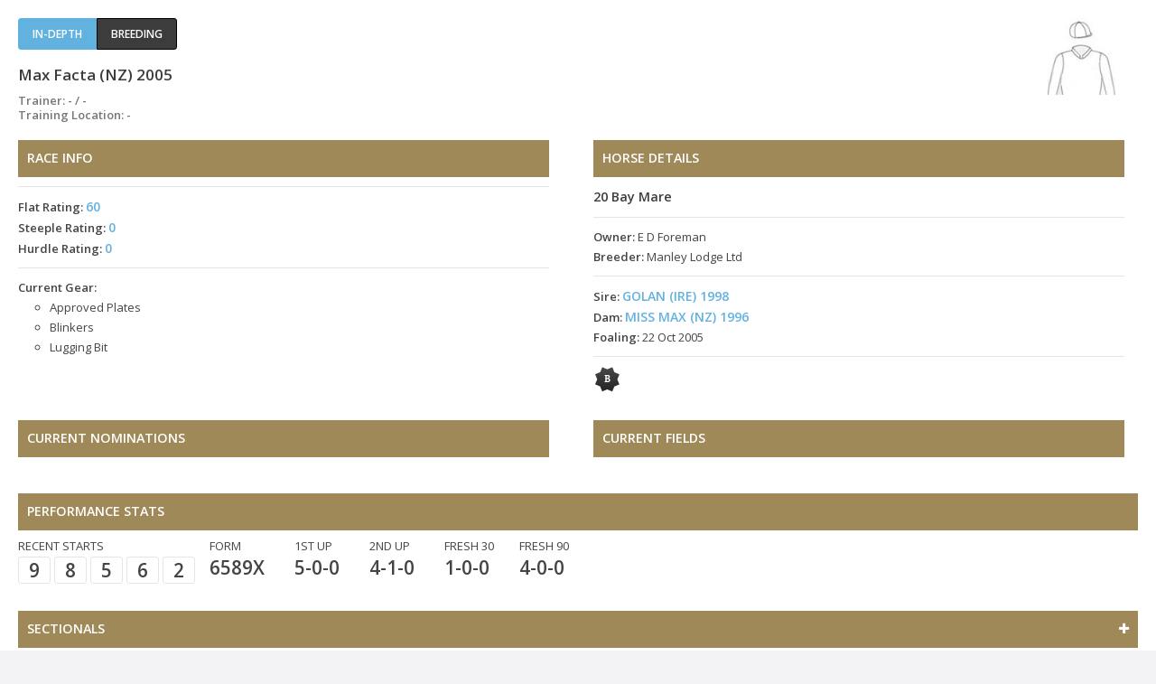

--- FILE ---
content_type: text/html; charset=utf-8
request_url: https://loveracing.nz/Common/SystemTemplates/Modal/EntryDetail.aspx?HorseID=246895&JockeyID=&TrackID=18&TrainerID=&RaceID=163612&DisplayContext=Modal01
body_size: 8987
content:

<!DOCTYPE html>
<!--[if lt IE 7]> <html class="no-js lt-ie9 lt-ie8 lt-ie7" lang="en"> <![endif]-->
<!--[if IE 7]>    <html class="no-js lt-ie9 lt-ie8" lang="en"> <![endif]-->
<!--[if IE 8]>    <html class="no-js lt-ie9" lang="en"> <![endif]-->
<!--[if gt IE 8]><!--> <html class="no-js" lang="en"> <!--<![endif]-->
<head>
<meta name="description" content="New Zealand thoroughbred racing official site">


<!-- INCLUDES CONTROL -->
<meta charset="utf-8">
<meta http-equiv="X-UA-Compatible" content="IE=edge,chrome=1">
<link rel="shortcut icon" href="/Common/Images/v-3.191/favicon.png">

<link rel="stylesheet" href="/Common/Style/v-3.191/styles.css">

<link rel="stylesheet" href="/Common/Style/v-3.191/bootstrap.min.css">
<link rel="stylesheet" href="/Common/Style/v-3.191/bootstrap-grid.min.css">
<link rel="stylesheet" href="/Common/Style/v-3.191/bootstrap-reboot.min.css">
<link rel="stylesheet" href="/Style/v-3.191/web.css">

<link rel="stylesheet" type="text/css" href="//fonts.googleapis.com/css?family=Open+Sans:400,600,400italic,600italic" data-noprefix="">

<link rel="stylesheet" href="/Common/UI/fancybox/v-3.191/jquery.fancybox.css" media="screen">

<link rel="stylesheet" href="/Common/UI/ui-lightness/v-3.191/jquery-ui-1.9.1.custom.min.css">


<script>
	var applicationPath = "";
	var webSiteUrl = "https://loveracing.nz";
	var ownersSiteUrl = "https://owners.loveracing.nz";
	var trainersSiteUrl = "https://trainers.loveracing.nz";
	var mobileURL = "https://m.loveracing.nz";
	var currentServerTime = '23 Jan 2026 06:11:52';
	var sessionTimeoutMs = 178 * 1000 * 60;
</script>

<script type="text/javascript" src="/Common/UI/v-3.191/modernizr.min.js"></script>
<script type="text/javascript" src="/Common/UI/v-3.191/jquery-1.7.1.min.js"></script>
<script type="text/javascript" src="/Common/UI/v-3.191/prefixfree.min.js"></script>
<script type="text/javascript" src="/Common/UI/v-3.191/fancybox/jquery.fancybox.pack.js"></script>
<script type="text/javascript" src="/Common/UI/v-3.191/jquery.responsiveslides.min.js"></script>
<script type="text/javascript" src="/Common/UI/v-3.191/functions.js"></script>
<script type="text/javascript" src="/Common/UI/v-3.191/fullcalendar.min.js"></script>
<script type="text/javascript" src="/Common/UI/v-3.191/Page.js"></script>

<script type="text/javascript" src="/Common/UI/v-3.191/yui3-3.13.0/yui-core/yui-core-min.js"></script>
<script type="text/javascript" src="/Common/UI/v-3.191/yui3-3.13.0/_sal/yui-sal-combo-min.js"></script>
<script type="text/javascript" src="/Common/UI/v-3.191/functions_yui.js"></script>
<script type="text/javascript" src="/Common/UI/v-3.191/jquery.tmpl.min.js"></script>
<script type="text/javascript" src="/Common/UI/v-3.191/jquery.blockUI.min.js"></script>
<script type="text/javascript" src="/Common/UI/v-3.191/jquery-ui-1.9.1.custom.min.js"></script>

<!-- /INCLUDES CONTROL -->


<title>Horse Profile / NZRacing</title>
<link rel="canonical" href=""/>
<script type="text/javascript">
	$(document).ready(function () {
		// IF NOT IN AN IFRAME, THEN REDIRECT TO PARENT PAGE
		if (window.self === window.top && 'Modal01' != 'Modal01') {
			window.location.replace("");
		} else {
			document.getElementById("modal-container").style.display = "block";
		}
	});
</script>
</head>
<body class=" loveracing page-modal">
<!-- Google Tag Manager -->
				<noscript><iframe src="//www.googletagmanager.com/ns.html?id=GTM-PMH9NB"
				height="0" width="0" style="display:none;visibility:hidden"></iframe></noscript>
				<script>(function(w,d,s,l,i){w[l]=w[l]||[];w[l].push({'gtm.start':
				new Date().getTime(),event:'gtm.js'});var f=d.getElementsByTagName(s)[0],
				j=d.createElement(s),dl=l!='dataLayer'?'&l='+l:'';j.async=true;j.src=
				'//www.googletagmanager.com/gtm.js?id='+i+dl;f.parentNode.insertBefore(j,f);
				})(window,document,'script','dataLayer','GTM-PMH9NB');</script>
				<!-- End Google Tag Manager -->
<div class="modal-container" id="modal-container" style="display:none;">
<div class="horse-info">
<div class="detail-info" id="detail-info">

<script type="text/javascript">
	var applicationPath = "";
</script>

<!-- HeaderIncludes CONTROL -->
<meta charset="utf-8">
<meta http-equiv="X-UA-Compatible" content="IE=edge,chrome=1">
<link rel="shortcut icon" href="/Common/Images/v-3.191/favicon.png">
<link rel="stylesheet" href="/Common/UI/font-awesome-4.3.0/css/v-3.191/font-awesome.min.css">

<!-- /HeaderIncludes CONTROL -->


<!-- JavaScriptIncludes CONTROL -->
<script>
	var applicationPath = "";
	var webSiteUrl = "https://loveracing.nz";
	var ownersSiteUrl = "https://owners.loveracing.nz";
	var trainersSiteUrl = "https://trainers.loveracing.nz";
	var mobileURL = "https://m.loveracing.nz";
	var currentServerTime = '23 Jan 2026 06:11:52';
	var sessionTimeoutMs = 178 * 60 * 1000;
</script>


	
	<script type="text/javascript" src="/Common/UI/jwplayer-8.5.6/v-3.191/jwplayer.js"></script>
	<script type="text/javascript">jwplayer.key = "dM2gBYlfAcai0615N/n7t1vCMNWwnCT+/5ahe3lUBHA=";</script>

<!-- Bootstrap - not implemented, but placeholder in case we need it sometime -->

<!-- /JavaScriptIncludes CONTROL -->

<script type="text/javascript" src="/Common/UI/v-3.191/Pedigree.js"></script>
<script type="text/javascript" src="/Common/Controls/v-3.191/EntryDetail.ascx.js"></script>

<ul class="nav  sub-tabs"><li class="active"><a href="#indepth" class="button">In-depth</a></li><li><a href="#breeding" class="button">Breeding</a></li>
				</ul><div id="indepth" class="tab-content">
				<div class="header">
					<div class="nav-headings">
						<h2>Max Facta (NZ) 2005</h2>
						<h3 class="jockey-trainer">Trainer: - / -</h3> 
                        <h3 class="jockey-trainer">Training Location: -</h3></div>
					<img src="/Common/Image.ashx?version=3.191&size=SL&p=%2fCommon%2fImages%2fSilks%2fNoSilk.jpg" title="" class="silk" />
				</div><section class="race-info column">
					<h3 class="section-heading">Race info</h3>
					<ul class="no-bullets">
						<li><strong>Flat Rating:</strong> <a class="nztrmodal fancybox.iframe" href="https://loveracing.nz/SystemTemplates/Modal/HorseRatings.aspx?HorseID=246895&HorseName=Max+Facta+(NZ)+2005">60 </a></li>
						<li><strong>Steeple Rating:</strong> <a class="nztrmodal fancybox.iframe" href="https://loveracing.nz/SystemTemplates/Modal/HorseRatings.aspx?HorseID=246895&HorseName=Max+Facta+(NZ)+2005">0 </a></li>
						<li><strong>Hurdle Rating:</strong> <a class="nztrmodal fancybox.iframe" href="https://loveracing.nz/SystemTemplates/Modal/HorseRatings.aspx?HorseID=246895&HorseName=Max+Facta+(NZ)+2005">0 </a></li>
					</ul>
					<ul class="no-bullets">
						<li><strong>Current Gear:</strong> 
							<ul class="gear-list">
								<li>Approved Plates</li>
<li>Blinkers</li>
<li>Lugging Bit</li>

							</ul>
						</li>
					</ul>
				</section><!-- .raceinfo --><section class="horse-details column">
					<h3 class="section-heading">Horse Details</h3>
					<h4>20 Bay Mare</h4>									
					<ul class="no-bullets">										
						<li><strong>Owner:</strong> E D Foreman</li>
						<li><strong>Breeder:</strong> Manley Lodge Ltd</li>									
					</ul>
					<ul class="no-bullets">								
						<li><strong>Sire:</strong> <a class="nztrmodal fancybox.iframe" href="/Common/SystemTemplates/Modal/EntryDetail.aspx?HorseID=232193&DisplayContext=Modal">GOLAN (IRE) 1998</a></li>
						<li><strong>Dam:</strong> <a class="nztrmodal fancybox.iframe" href="/Common/SystemTemplates/Modal/EntryDetail.aspx?HorseID=187217&DisplayContext=Modal">MISS MAX (NZ) 1996</a></li>
						<li><strong>Foaling:</strong> 22 Oct 2005</li>										
					</ul>
					<ul class="no-bullets icons">
						<li><img src="/Common/Images/icons/icon-cert-barrier.png" alt="" title="Barrier Certificate - 26/11/08"/></li>
					</ul>
				</section><!-- .horse-details --><section class="column current-nom">
					<h3 class="section-heading">Current Nominations</h3></section><section class="column current-field">
					<h3 class="section-heading">Current Fields</h3></section><section class="performance-stats"><h3 class="section-heading">Performance stats</h3>
					<div id="recentstarts" class="recent stats" style="margin: 0 1% 0 0; display: none;">
						Recent starts
						<ul class="recent-starts no-bullets">
							<li style="width: 36px; display: none;"><span class="figure"></span> <a class="start-video video-thumb" href="#"></a></li>
							<li style="width: 36px; display: none;"><span class="figure"></span> <a class="start-video video-thumb" href="#"></a></li>
							<li style="width: 36px; display: none;"><span class="figure"></span> <a class="start-video video-thumb" href="#"></a></li>
							<li style="width: 36px; display: none;"><span class="figure"></span> <a class="start-video video-thumb" href="#"></a></li>
							<li style="width: 36px; display: none;"><span class="figure"></span> <a class="start-video video-thumb" href="#"></a></li>
						</ul>
					</div>

					<div class="recent stats" style="margin: 0 2% 0 0;">
						Form
						<ul class="recent-stats no-bullets">
							<li>6589X</li>
						</ul>
					</div>
					<div class="first-up stats" style="margin: 0 2% 0 0;">
						1st up
						<ul class="no-bullets">
							<li>5-0-0</li>
						</ul>
					</div>
					<div class="second-up stats" style="margin: 0 2% 0 0;">
						2nd up
						<ul class="no-bullets">
							<li>4-1-0</li>
						</ul>
					</div>
					<div class="fresh30 stats" style="margin: 0 2% 0 0;">
						Fresh 30
						<ul class="no-bullets">
							<li>1-0-0</li>
						</ul>
					</div>
					<div class="fresh90 stats" style="margin: 0 0 0 0;">
						Fresh 90
						<ul class="no-bullets">
							<li>4-0-0</li>
						</ul>
					</div></section><section class="performance-stats border-0"><a title="Open / Close Sectionals ›" class="toggle active" href="#sectionalsData"><h3 class="section-heading d-flex"><span>Sectionals</span><i class="ml-auto my-auto fa race-toggle-icon"></i></h3></a><div id="sectionalsData" style="display:none;">
						<div class="table-indepth m-0 d-flex border" style="background-color:#f7f7f7">
							<div class="d-flex col-6 p-0 race-summary-cell">
								<div class="d-flex mr-auto">&nbsp;</div>
								<div class="p-0 d-flex col1 justify-content-center border-left">TRK</div>
							</div>
							<div class="col-1 text-center border-left">Time</div>
							<div class="col-1 text-center border-left">First 400m</div>
							<div class="col-1 text-center border-left">Last 800m</div>
							<div class="col-1 text-center border-left">Last 600m</div>
							<div class="col-1 text-center border-left">Last 400m</div>
							<div class="col-1 text-center border-left">Last 200m</div>
						</div><div class="table-indepth m-0 d-flex border border-top-0"><div class="d-flex col-6 p-0 race-summary-cell">
									<div class="p-0 py-1 d-flex col3 align-items-center justify-content-center placing ">9-11</div>
									<div class="p-0 pr-1 d-flex col4 align-items-center justify-content-end">8 Sep 11</div>
									<div class="p-1 mr-auto d-flex align-items-center"><a href="https://loveracing.nz/RaceInfo/39493/3/Race-Detail.aspx" title="Rating 80 & Jmps - View full race result >"  target="_top">ROBINSON R80 & JUMPERS 2800</a></div>
								<div class="p-0 pr-1 d-flex col2 align-items-center justify-content-end">2800m</div>
								<div class="p-0 d-flex col1 border-left align-items-center justify-content-center">S7</div>
							</div>
							<div class="px-1 col-1 border-left d-flex align-items-center justify-content-center">-</div>
							<div class="px-1 col-1 border-left d-flex align-items-center justify-content-center">-</div>
							<div class="px-1 col-1 border-left d-flex align-items-center justify-content-center">-</div>
							<div class="px-1 col-1 border-left d-flex align-items-center justify-content-center">-</div>
							<div class="px-1 col-1 border-left d-flex align-items-center justify-content-center">-</div>
							<div class="px-1 col-1 border-left d-flex align-items-center justify-content-center">-</div></div><div class="table-indepth m-0 d-flex border border-top-0"><div class="d-flex col-6 p-0 race-summary-cell">
									<div class="p-0 py-1 d-flex col3 align-items-center justify-content-center placing ">8-9</div>
									<div class="p-0 pr-1 d-flex col4 align-items-center justify-content-end">20 Aug 11</div>
									<div class="p-1 mr-auto d-flex align-items-center"><a href="https://loveracing.nz/RaceInfo/39440/6/Race-Detail.aspx" title="Rating 70 SW+P - View full race result >"  target="_top">TATTS COX PLATE MELBOURNE 22 OCT 2000</a></div>
								<div class="p-0 pr-1 d-flex col2 align-items-center justify-content-end">2000m</div>
								<div class="p-0 d-flex col1 border-left align-items-center justify-content-center">H9</div>
							</div>
							<div class="px-1 col-1 border-left d-flex align-items-center justify-content-center">-</div>
							<div class="px-1 col-1 border-left d-flex align-items-center justify-content-center">-</div>
							<div class="px-1 col-1 border-left d-flex align-items-center justify-content-center">-</div>
							<div class="px-1 col-1 border-left d-flex align-items-center justify-content-center">-</div>
							<div class="px-1 col-1 border-left d-flex align-items-center justify-content-center">-</div>
							<div class="px-1 col-1 border-left d-flex align-items-center justify-content-center">-</div></div><div class="table-indepth m-0 d-flex border border-top-0"><div class="d-flex col-6 p-0 race-summary-cell">
									<div class="p-0 py-1 d-flex col3 align-items-center justify-content-center placing ">5-8</div>
									<div class="p-0 pr-1 d-flex col4 align-items-center justify-content-end">11 Aug 11</div>
									<div class="p-1 mr-auto d-flex align-items-center"><a href="https://loveracing.nz/RaceInfo/39447/5/Race-Detail.aspx" title="Rating 80 - View full race result >"  target="_top">MANAWATU R80</a></div>
								<div class="p-0 pr-1 d-flex col2 align-items-center justify-content-end">2200m</div>
								<div class="p-0 d-flex col1 border-left align-items-center justify-content-center">H10</div>
							</div>
							<div class="px-1 col-1 border-left d-flex align-items-center justify-content-center">-</div>
							<div class="px-1 col-1 border-left d-flex align-items-center justify-content-center">-</div>
							<div class="px-1 col-1 border-left d-flex align-items-center justify-content-center">-</div>
							<div class="px-1 col-1 border-left d-flex align-items-center justify-content-center">-</div>
							<div class="px-1 col-1 border-left d-flex align-items-center justify-content-center">-</div>
							<div class="px-1 col-1 border-left d-flex align-items-center justify-content-center">-</div></div><div class="table-indepth m-0 d-flex border border-top-0"><div class="d-flex col-6 p-0 race-summary-cell">
									<div class="p-0 py-1 d-flex col3 align-items-center justify-content-center placing ">6-13</div>
									<div class="p-0 pr-1 d-flex col4 align-items-center justify-content-end">30 Jul 11</div>
									<div class="p-1 mr-auto d-flex align-items-center"><a href="https://loveracing.nz/RaceInfo/38485/10/Race-Detail.aspx" title="Rating 70 SW+P - View full race result >"  target="_top">CHRISTMAS AT THE RACES - LEVIN RACING CLUB</a></div>
								<div class="p-0 pr-1 d-flex col2 align-items-center justify-content-end">2100m</div>
								<div class="p-0 d-flex col1 border-left align-items-center justify-content-center">H10</div>
							</div>
							<div class="px-1 col-1 border-left d-flex align-items-center justify-content-center">-</div>
							<div class="px-1 col-1 border-left d-flex align-items-center justify-content-center">-</div>
							<div class="px-1 col-1 border-left d-flex align-items-center justify-content-center">-</div>
							<div class="px-1 col-1 border-left d-flex align-items-center justify-content-center">-</div>
							<div class="px-1 col-1 border-left d-flex align-items-center justify-content-center">-</div>
							<div class="px-1 col-1 border-left d-flex align-items-center justify-content-center">-</div></div><div class="table-indepth m-0 d-flex border border-top-0"><div class="d-flex col-6 p-0 race-summary-cell">
									<div class="p-0 py-1 d-flex col3 align-items-center justify-content-center placing ">2-11</div>
									<div class="p-0 pr-1 d-flex col4 align-items-center justify-content-end">26 Jun 11</div>
									<div class="p-1 mr-auto d-flex align-items-center"><a href="https://loveracing.nz/RaceInfo/38442/10/Race-Detail.aspx" title="Rating 70 SW+P - View full race result >"  target="_top">MILLS REEF WINERY 2100</a></div>
								<div class="p-0 pr-1 d-flex col2 align-items-center justify-content-end">2100m</div>
								<div class="p-0 d-flex col1 border-left align-items-center justify-content-center">H10</div>
							</div>
							<div class="px-1 col-1 border-left d-flex align-items-center justify-content-center">-</div>
							<div class="px-1 col-1 border-left d-flex align-items-center justify-content-center">-</div>
							<div class="px-1 col-1 border-left d-flex align-items-center justify-content-center">-</div>
							<div class="px-1 col-1 border-left d-flex align-items-center justify-content-center">-</div>
							<div class="px-1 col-1 border-left d-flex align-items-center justify-content-center">-</div>
							<div class="px-1 col-1 border-left d-flex align-items-center justify-content-center">-</div></div><div class="table-indepth m-0 d-flex border border-top-0"><div class="d-flex col-6 p-0 race-summary-cell">
									<div class="p-0 py-1 d-flex col3 align-items-center justify-content-center placing ">5-9</div>
									<div class="p-0 pr-1 d-flex col4 align-items-center justify-content-end">11 Jun 11</div>
									<div class="p-1 mr-auto d-flex align-items-center"><a href="https://loveracing.nz/RaceInfo/38428/8/Race-Detail.aspx" title="Rating 70 SW+P - View full race result >"  target="_top">HIREMASTER 2400</a></div>
								<div class="p-0 pr-1 d-flex col2 align-items-center justify-content-end">2400m</div>
								<div class="p-0 d-flex col1 border-left align-items-center justify-content-center">H10</div>
							</div>
							<div class="px-1 col-1 border-left d-flex align-items-center justify-content-center">-</div>
							<div class="px-1 col-1 border-left d-flex align-items-center justify-content-center">-</div>
							<div class="px-1 col-1 border-left d-flex align-items-center justify-content-center">-</div>
							<div class="px-1 col-1 border-left d-flex align-items-center justify-content-center">-</div>
							<div class="px-1 col-1 border-left d-flex align-items-center justify-content-center">-</div>
							<div class="px-1 col-1 border-left d-flex align-items-center justify-content-center">-</div></div><div class="table-indepth m-0 d-flex border border-top-0"><div class="d-flex col-6 p-0 race-summary-cell">
									<div class="p-0 py-1 d-flex col3 align-items-center justify-content-center placing ">7-16</div>
									<div class="p-0 pr-1 d-flex col4 align-items-center justify-content-end">4 Jun 11</div>
									<div class="p-1 mr-auto d-flex align-items-center"><a href="https://loveracing.nz/RaceInfo/38419/10/Race-Detail.aspx" title="Rating 70 SW+P - View full race result >"  target="_top">PALAMOUNTAINS NUTRITION 2040</a></div>
								<div class="p-0 pr-1 d-flex col2 align-items-center justify-content-end">2040m</div>
								<div class="p-0 d-flex col1 border-left align-items-center justify-content-center">H9</div>
							</div>
							<div class="px-1 col-1 border-left d-flex align-items-center justify-content-center">-</div>
							<div class="px-1 col-1 border-left d-flex align-items-center justify-content-center">-</div>
							<div class="px-1 col-1 border-left d-flex align-items-center justify-content-center">-</div>
							<div class="px-1 col-1 border-left d-flex align-items-center justify-content-center">-</div>
							<div class="px-1 col-1 border-left d-flex align-items-center justify-content-center">-</div>
							<div class="px-1 col-1 border-left d-flex align-items-center justify-content-center">-</div></div><div class="table-indepth m-0 d-flex border border-top-0"><div class="d-flex col-6 p-0 race-summary-cell">
									<div class="p-0 py-1 d-flex col3 align-items-center justify-content-center placing ">8-15</div>
									<div class="p-0 pr-1 d-flex col4 align-items-center justify-content-end">14 May 11</div>
									<div class="p-1 mr-auto d-flex align-items-center"><a href="https://loveracing.nz/RaceInfo/38443/9/Race-Detail.aspx" title="Rating 70 SW+P - View full race result >"  target="_top">STELLA ARTOIS 1800</a></div>
								<div class="p-0 pr-1 d-flex col2 align-items-center justify-content-end">1780m</div>
								<div class="p-0 d-flex col1 border-left align-items-center justify-content-center">H10</div>
							</div>
							<div class="px-1 col-1 border-left d-flex align-items-center justify-content-center">-</div>
							<div class="px-1 col-1 border-left d-flex align-items-center justify-content-center">-</div>
							<div class="px-1 col-1 border-left d-flex align-items-center justify-content-center">-</div>
							<div class="px-1 col-1 border-left d-flex align-items-center justify-content-center">-</div>
							<div class="px-1 col-1 border-left d-flex align-items-center justify-content-center">-</div>
							<div class="px-1 col-1 border-left d-flex align-items-center justify-content-center">-</div></div><div class="table-indepth m-0 d-flex border border-top-0"><div class="d-flex col-6 p-0 race-summary-cell">
									<div class="p-0 py-1 d-flex col3 align-items-center justify-content-center placing ">8-18</div>
									<div class="p-0 pr-1 d-flex col4 align-items-center justify-content-end">21 Apr 11</div>
									<div class="p-1 mr-auto d-flex align-items-center"><a href="https://loveracing.nz/RaceInfo/38310/10/Race-Detail.aspx" title="Rating 70 SW+P - View full race result >"  target="_top">WRIGHT LIVESTOCK 1600</a></div>
								<div class="p-0 pr-1 d-flex col2 align-items-center justify-content-end">1600m</div>
								<div class="p-0 d-flex col1 border-left align-items-center justify-content-center">S6</div>
							</div>
							<div class="px-1 col-1 border-left d-flex align-items-center justify-content-center">-</div>
							<div class="px-1 col-1 border-left d-flex align-items-center justify-content-center">-</div>
							<div class="px-1 col-1 border-left d-flex align-items-center justify-content-center">-</div>
							<div class="px-1 col-1 border-left d-flex align-items-center justify-content-center">-</div>
							<div class="px-1 col-1 border-left d-flex align-items-center justify-content-center">-</div>
							<div class="px-1 col-1 border-left d-flex align-items-center justify-content-center">-</div></div><div class="table-indepth m-0 d-flex border border-top-0"><div class="d-flex col-6 p-0 race-summary-cell">
									<div class="p-0 py-1 d-flex col3 align-items-center justify-content-center placing ">10-14</div>
									<div class="p-0 pr-1 d-flex col4 align-items-center justify-content-end">13 Apr 11</div>
									<div class="p-1 mr-auto d-flex align-items-center"><a href="https://loveracing.nz/RaceInfo/38305/9/Race-Detail.aspx" title="Rating 70 SW+P - View full race result >"  target="_top">HAUNUI FARM STALLIONS 1600</a></div>
								<div class="p-0 pr-1 d-flex col2 align-items-center justify-content-end">1600m</div>
								<div class="p-0 d-flex col1 border-left align-items-center justify-content-center">G4</div>
							</div>
							<div class="px-1 col-1 border-left d-flex align-items-center justify-content-center">-</div>
							<div class="px-1 col-1 border-left d-flex align-items-center justify-content-center">-</div>
							<div class="px-1 col-1 border-left d-flex align-items-center justify-content-center">-</div>
							<div class="px-1 col-1 border-left d-flex align-items-center justify-content-center">-</div>
							<div class="px-1 col-1 border-left d-flex align-items-center justify-content-center">-</div>
							<div class="px-1 col-1 border-left d-flex align-items-center justify-content-center">-</div></div><div class="table-indepth m-0 d-flex border border-top-0"><div class="d-flex col-6 p-0 race-summary-cell">
									<div class="p-0 py-1 d-flex col3 align-items-center justify-content-center placing ">U-6</div>
									<div class="p-0 pr-1 d-flex col4 align-items-center justify-content-end">1 Mar 11</div>
									<div class="p-1 mr-auto d-flex align-items-center"><a href="https://loveracing.nz/RaceInfo/39198/Meeting-Overview.aspx#heat4" title="OPN HCP - View full race result >"  target="_top">OPN CATCHWEIGHT 1000 - HEAT 4</a></div>
								<div class="p-0 pr-1 d-flex col2 align-items-center justify-content-end">1000m</div>
								<div class="p-0 d-flex col1 border-left align-items-center justify-content-center">G3</div>
							</div>
							<div class="px-1 col-1 border-left d-flex align-items-center justify-content-center">-</div>
							<div class="px-1 col-1 border-left d-flex align-items-center justify-content-center">-</div>
							<div class="px-1 col-1 border-left d-flex align-items-center justify-content-center">-</div>
							<div class="px-1 col-1 border-left d-flex align-items-center justify-content-center">-</div>
							<div class="px-1 col-1 border-left d-flex align-items-center justify-content-center">-</div>
							<div class="px-1 col-1 border-left d-flex align-items-center justify-content-center">-</div></div><div class="table-indepth m-0 d-flex border border-top-0"><div class="d-flex col-6 p-0 race-summary-cell">
									<div class="p-0 py-1 d-flex col3 align-items-center justify-content-center placing ">5-11</div>
									<div class="p-0 pr-1 d-flex col4 align-items-center justify-content-end">15 Aug 10</div>
									<div class="p-1 mr-auto d-flex align-items-center"><a href="https://loveracing.nz/RaceInfo/38167/6/Race-Detail.aspx" title="Rating 70 SW+P - View full race result >"  target="_top">THE VILLAGE INN 2100</a></div>
								<div class="p-0 pr-1 d-flex col2 align-items-center justify-content-end">2100m</div>
								<div class="p-0 d-flex col1 border-left align-items-center justify-content-center">H10</div>
							</div>
							<div class="px-1 col-1 border-left d-flex align-items-center justify-content-center">-</div>
							<div class="px-1 col-1 border-left d-flex align-items-center justify-content-center">-</div>
							<div class="px-1 col-1 border-left d-flex align-items-center justify-content-center">-</div>
							<div class="px-1 col-1 border-left d-flex align-items-center justify-content-center">-</div>
							<div class="px-1 col-1 border-left d-flex align-items-center justify-content-center">-</div>
							<div class="px-1 col-1 border-left d-flex align-items-center justify-content-center">-</div></div><div class="table-indepth m-0 d-flex border border-top-0"><div class="d-flex col-6 p-0 race-summary-cell">
									<div class="p-0 py-1 d-flex col3 align-items-center justify-content-center placing ">1-13</div>
									<div class="p-0 pr-1 d-flex col4 align-items-center justify-content-end">22 Jul 10</div>
									<div class="p-1 mr-auto d-flex align-items-center"><a href="https://loveracing.nz/RaceInfo/37573/4/Race-Detail.aspx" title="MDN - View full race result >"  target="_top">HAWKES BAY SEAFOODS MDN</a></div>
								<div class="p-0 pr-1 d-flex col2 align-items-center justify-content-end">2200m</div>
								<div class="p-0 d-flex col1 border-left align-items-center justify-content-center">H10</div>
							</div>
							<div class="px-1 col-1 border-left d-flex align-items-center justify-content-center">2.36.19</div>
							<div class="px-1 col-1 border-left d-flex align-items-center justify-content-center">-</div>
							<div class="px-1 col-1 border-left d-flex align-items-center justify-content-center">-</div>
							<div class="px-1 col-1 border-left d-flex align-items-center justify-content-center">-</div>
							<div class="px-1 col-1 border-left d-flex align-items-center justify-content-center">-</div>
							<div class="px-1 col-1 border-left d-flex align-items-center justify-content-center">-</div></div><div class="table-indepth m-0 d-flex border border-top-0"><div class="d-flex col-6 p-0 race-summary-cell">
									<div class="p-0 py-1 d-flex col3 align-items-center justify-content-center placing ">9-16</div>
									<div class="p-0 pr-1 d-flex col4 align-items-center justify-content-end">27 Jun 10</div>
									<div class="p-1 mr-auto d-flex align-items-center"><a href="https://loveracing.nz/RaceInfo/37554/3/Race-Detail.aspx" title="MDN - View full race result >"  target="_top">94.3 SOLID GOLD FM MAIDEN</a></div>
								<div class="p-0 pr-1 d-flex col2 align-items-center justify-content-end">1600m</div>
								<div class="p-0 d-flex col1 border-left align-items-center justify-content-center">H10</div>
							</div>
							<div class="px-1 col-1 border-left d-flex align-items-center justify-content-center">-</div>
							<div class="px-1 col-1 border-left d-flex align-items-center justify-content-center">-</div>
							<div class="px-1 col-1 border-left d-flex align-items-center justify-content-center">-</div>
							<div class="px-1 col-1 border-left d-flex align-items-center justify-content-center">-</div>
							<div class="px-1 col-1 border-left d-flex align-items-center justify-content-center">-</div>
							<div class="px-1 col-1 border-left d-flex align-items-center justify-content-center">-</div></div><div class="table-indepth m-0 d-flex border border-top-0"><div class="d-flex col-6 p-0 race-summary-cell">
									<div class="p-0 py-1 d-flex col3 align-items-center justify-content-center placing ">U-9</div>
									<div class="p-0 pr-1 d-flex col4 align-items-center justify-content-end">10 Jun 10</div>
									<div class="p-1 mr-auto d-flex align-items-center"><a href="https://loveracing.nz/RaceInfo/38042/Meeting-Overview.aspx#heat13" title="MDN - View full race result >"  target="_top">MDN CATCHWEIGHT 1000 - HEAT 13</a></div>
								<div class="p-0 pr-1 d-flex col2 align-items-center justify-content-end">1000m</div>
								<div class="p-0 d-flex col1 border-left align-items-center justify-content-center">H9</div>
							</div>
							<div class="px-1 col-1 border-left d-flex align-items-center justify-content-center">-</div>
							<div class="px-1 col-1 border-left d-flex align-items-center justify-content-center">-</div>
							<div class="px-1 col-1 border-left d-flex align-items-center justify-content-center">-</div>
							<div class="px-1 col-1 border-left d-flex align-items-center justify-content-center">-</div>
							<div class="px-1 col-1 border-left d-flex align-items-center justify-content-center">-</div>
							<div class="px-1 col-1 border-left d-flex align-items-center justify-content-center">-</div></div><div class="table-indepth m-0 d-flex border border-top-0"><div class="d-flex col-6 p-0 race-summary-cell">
									<div class="p-0 py-1 d-flex col3 align-items-center justify-content-center placing ">7-7</div>
									<div class="p-0 pr-1 d-flex col4 align-items-center justify-content-end">25 Feb 10</div>
									<div class="p-1 mr-auto d-flex align-items-center"><a href="https://loveracing.nz/RaceInfo/37440/6/Race-Detail.aspx" title="MDN - View full race result >"  target="_top">STANCO TELECOMMUNICATIONS 2100</a></div>
								<div class="p-0 pr-1 d-flex col2 align-items-center justify-content-end">2100m</div>
								<div class="p-0 d-flex col1 border-left align-items-center justify-content-center">F2</div>
							</div>
							<div class="px-1 col-1 border-left d-flex align-items-center justify-content-center">-</div>
							<div class="px-1 col-1 border-left d-flex align-items-center justify-content-center">-</div>
							<div class="px-1 col-1 border-left d-flex align-items-center justify-content-center">-</div>
							<div class="px-1 col-1 border-left d-flex align-items-center justify-content-center">-</div>
							<div class="px-1 col-1 border-left d-flex align-items-center justify-content-center">-</div>
							<div class="px-1 col-1 border-left d-flex align-items-center justify-content-center">-</div></div><div class="table-indepth m-0 d-flex border border-top-0"><div class="d-flex col-6 p-0 race-summary-cell">
									<div class="p-0 py-1 d-flex col3 align-items-center justify-content-center placing ">11-12</div>
									<div class="p-0 pr-1 d-flex col4 align-items-center justify-content-end">4 Feb 10</div>
									<div class="p-1 mr-auto d-flex align-items-center"><a href="https://loveracing.nz/RaceInfo/37420/4/Race-Detail.aspx" title="MDN F&M - View full race result >"  target="_top">G BRISTOL & SON 1340</a></div>
								<div class="p-0 pr-1 d-flex col2 align-items-center justify-content-end">1340m</div>
								<div class="p-0 d-flex col1 border-left align-items-center justify-content-center">G3</div>
							</div>
							<div class="px-1 col-1 border-left d-flex align-items-center justify-content-center">-</div>
							<div class="px-1 col-1 border-left d-flex align-items-center justify-content-center">-</div>
							<div class="px-1 col-1 border-left d-flex align-items-center justify-content-center">-</div>
							<div class="px-1 col-1 border-left d-flex align-items-center justify-content-center">-</div>
							<div class="px-1 col-1 border-left d-flex align-items-center justify-content-center">-</div>
							<div class="px-1 col-1 border-left d-flex align-items-center justify-content-center">-</div></div><div class="table-indepth m-0 d-flex border border-top-0"><div class="d-flex col-6 p-0 race-summary-cell">
									<div class="p-0 py-1 d-flex col3 align-items-center justify-content-center placing ">10-12</div>
									<div class="p-0 pr-1 d-flex col4 align-items-center justify-content-end">18 Mar 09</div>
									<div class="p-1 mr-auto d-flex align-items-center"><a href="https://loveracing.nz/RaceInfo/36361/4/Race-Detail.aspx" title="MDN - View full race result >"  target="_top">INGLEWOOD VET SERVICES MAIDEN</a></div>
								<div class="p-0 pr-1 d-flex col2 align-items-center justify-content-end">1400m</div>
								<div class="p-0 d-flex col1 border-left align-items-center justify-content-center">F2</div>
							</div>
							<div class="px-1 col-1 border-left d-flex align-items-center justify-content-center">-</div>
							<div class="px-1 col-1 border-left d-flex align-items-center justify-content-center">-</div>
							<div class="px-1 col-1 border-left d-flex align-items-center justify-content-center">-</div>
							<div class="px-1 col-1 border-left d-flex align-items-center justify-content-center">-</div>
							<div class="px-1 col-1 border-left d-flex align-items-center justify-content-center">-</div>
							<div class="px-1 col-1 border-left d-flex align-items-center justify-content-center">-</div></div><div class="table-indepth m-0 d-flex border border-top-0"><div class="d-flex col-6 p-0 race-summary-cell">
									<div class="p-0 py-1 d-flex col3 align-items-center justify-content-center placing ">7-12</div>
									<div class="p-0 pr-1 d-flex col4 align-items-center justify-content-end">18 Feb 09</div>
									<div class="p-1 mr-auto d-flex align-items-center"><a href="https://loveracing.nz/RaceInfo/36336/6/Race-Detail.aspx" title="MDN - View full race result >"  target="_top">WAIROA CLUB GOLD CUP</a></div>
								<div class="p-0 pr-1 d-flex col2 align-items-center justify-content-end">1450m</div>
								<div class="p-0 d-flex col1 border-left align-items-center justify-content-center">S7</div>
							</div>
							<div class="px-1 col-1 border-left d-flex align-items-center justify-content-center">-</div>
							<div class="px-1 col-1 border-left d-flex align-items-center justify-content-center">-</div>
							<div class="px-1 col-1 border-left d-flex align-items-center justify-content-center">-</div>
							<div class="px-1 col-1 border-left d-flex align-items-center justify-content-center">-</div>
							<div class="px-1 col-1 border-left d-flex align-items-center justify-content-center">-</div>
							<div class="px-1 col-1 border-left d-flex align-items-center justify-content-center">-</div></div></div></section><section class="career-stats">
				<h3 class="section-heading">Career stats</h3>
				<em>Click checkbox to show these races only.  You can click on multiple checkboxes at once.</em>
				<div id="performance-stats-summary"></div><!-- #performance-stats-summary -->
				</section><!-- .performance stats -->
				
				<section class="indepth-reviews">
				<h3 class="section-heading">In-depth racing review</h3>
				<table id="detail164343-table" class="table-indepth season201112 flat racedistance2501to7000 soft">
						<tbody>
							<tr>
								<td class="col1 placing " title="Race">9-11</td>
								<td class="col2">8 Sep 11</td>
								<td class="col3">2800m&nbsp;</td>
								<td class="col4"><a href="https://loveracing.nz/RaceInfo/39493/3/Race-Detail.aspx" title = "View full race result &rsaquo;" target="_top">ROBINSON R80 & JUMPERS 2800</a></td>
								<td class="col5">&nbsp;</td>
								<td class="col6">$7,000</td>
							</tr>
							<tr class="odd">
								<td colspan="2">FOXT&nbsp;&nbsp;Soft7</td>
								<td class="col3">Rating 80 & Jmps</td>
								<td class="col4">Slow,9th inr,und pres 600,no danger</td>
								<td class="col5">Lisa Whelan</td>
								<td class="col6">$0</td>
							</tr>
							<tr>
								<td colspan="6" class="further-detail">
									<ul class="no-bullets column">
										<li>3.06.93, Flat</li>
										<li>16.3L</li>
										<li><strong>Bar:</strong>&nbsp;7</li>
										<li><strong>SP:</strong>&nbsp;$12.30</li>
										<li><strong>Rtg:</strong>&nbsp;65 (-5)</li> 
										<li><strong>Wgt:</strong>&nbsp;54.0</li> 
										<li><strong>Car:</strong>&nbsp;51.0</li>
										<li><strong>LWD:</strong>&nbsp;54.0</li>					
									</ul>
									<ul class="no-bullets column">						
										<li><strong>1:</strong> Noess, 57.0</li>
										<li><strong>2:</strong> Just A Shout, 53.0</li>
										<li>NOSE:2 1/4 LEN</li>		
									</ul>
									<ul class="comments no-bullets column">
										<li><strong class="heading">Raceday Gear:</strong> Approved Plates, Lugging Bit, Blinkers</li>
										
									</ul>
									<ul class="comments no-bullets column">
										<li><strong class="heading">Stipe Comment:</strong> Hampered at start losing ground</li>
									</ul>
								</td>
							</tr>
						</tbody>
					</table><table id="detail164042-table" class="table-indepth season201112 flat racedistance1800to2100 heavy">
						<tbody>
							<tr>
								<td class="col1 placing " title="Race">8-9</td>
								<td class="col2">20 Aug 11</td>
								<td class="col3">2000m&nbsp;</td>
								<td class="col4"><a href="https://loveracing.nz/RaceInfo/39440/6/Race-Detail.aspx" title = "View full race result &rsaquo;" target="_top">TATTS COX PLATE MELBOURNE 22 OCT 2000</a></td>
								<td class="col5">&nbsp;</td>
								<td class="col6">$10,000</td>
							</tr>
							<tr class="odd">
								<td colspan="2">TARA&nbsp;&nbsp;Heavy9</td>
								<td class="col3">Rating 70 SW+P</td>
								<td class="col4">4bk inr,8th wdr 400,btld on</td>
								<td class="col5">Lisa Allpress</td>
								<td class="col6">$0</td>
							</tr>
							<tr>
								<td colspan="6" class="further-detail">
									<ul class="no-bullets column">
										<li>2.15.91, Flat</li>
										<li>4.8L</li>
										<li><strong>Bar:</strong>&nbsp;3</li>
										<li><strong>SP:</strong>&nbsp;$6.40</li>
										<li><strong>Rtg:</strong>&nbsp;67 (-2)</li> 
										<li><strong>Wgt:</strong>&nbsp;54.5</li> 
										<li><strong>Car:</strong>&nbsp;54.5</li>
										<li><strong>LWD:</strong>&nbsp;54.5</li>					
									</ul>
									<ul class="no-bullets column">						
										<li><strong>1:</strong> Torrado, 53.0</li>
										<li><strong>2:</strong> Regal Secret, 57.0</li>
										<li>LEN:2 LEN</li>		
									</ul>
									<ul class="comments no-bullets column">
										<li><strong class="heading">Raceday Gear:</strong> Approved Plates, Lugging Bit, Blinkers</li>
										
									</ul>
								</td>
							</tr>
						</tbody>
					</table><table id="detail164102-table" class="table-indepth season201112 flat racedistance2101to2500 heavy">
						<tbody>
							<tr>
								<td class="col1 placing " title="Race">5-8</td>
								<td class="col2">11 Aug 11</td>
								<td class="col3">2200m&nbsp;</td>
								<td class="col4"><a href="https://loveracing.nz/RaceInfo/39447/5/Race-Detail.aspx" title = "View full race result &rsaquo;" target="_top">MANAWATU R80</a></td>
								<td class="col5">&nbsp;</td>
								<td class="col6">$7,000</td>
							</tr>
							<tr class="odd">
								<td colspan="2">FOXT&nbsp;&nbsp;Heavy10</td>
								<td class="col3">Rating 80</td>
								<td class="col4">4th otr,chal wdr tn,btld from 300m</td>
								<td class="col5">Lisa Allpress</td>
								<td class="col6">$150</td>
							</tr>
							<tr>
								<td colspan="6" class="further-detail">
									<ul class="no-bullets column">
										<li>2.24.42, Flat</li>
										<li>6.3L</li>
										<li><strong>Bar:</strong>&nbsp;5</li>
										<li><strong>SP:</strong>&nbsp;$7.20</li>
										<li><strong>Rtg:</strong>&nbsp;67</li> 
										<li><strong>Wgt:</strong>&nbsp;54.0</li> 
										<li><strong>Car:</strong>&nbsp;54.0</li>
										<li><strong>LWD:</strong>&nbsp;54.0</li>					
									</ul>
									<ul class="no-bullets column">						
										<li><strong>1:</strong> Noess, 59.0</li>
										<li><strong>2:</strong> Ghia, 57.5</li>
										<li>SHORT HEAD:NOSE</li>		
									</ul>
									<ul class="comments no-bullets column">
										<li><strong class="heading">Raceday Gear:</strong> Approved Plates, Lugging Bit, Blinkers</li>
										
									</ul>
								</td>
							</tr>
						</tbody>
					</table><table id="detail163437-table" class="table-indepth season201011 flat racedistance1800to2100 heavy">
						<tbody>
							<tr>
								<td class="col1 placing " title="Race">6-13</td>
								<td class="col2">30 Jul 11</td>
								<td class="col3">2100m&nbsp;</td>
								<td class="col4"><a href="https://loveracing.nz/RaceInfo/38485/10/Race-Detail.aspx" title = "View full race result &rsaquo;" target="_top">CHRISTMAS AT THE RACES - LEVIN RACING CLUB</a></td>
								<td class="col5">&nbsp;</td>
								<td class="col6">$8,000</td>
							</tr>
							<tr class="odd">
								<td colspan="2">OTAK&nbsp;&nbsp;Heavy10</td>
								<td class="col3">Rating 70 SW+P</td>
								<td class="col4">3bk inr,trld 1200,wdr 500,btld away</td>
								<td class="col5">Lisa Allpress</td>
								<td class="col6">$0</td>
							</tr>
							<tr>
								<td colspan="6" class="further-detail">
									<ul class="no-bullets column">
										<li>2.20.64, Flat</li>
										<li>8.3L</li>
										<li><strong>Bar:</strong>&nbsp;3</li>
										<li><strong>SP:</strong>&nbsp;$4.40</li>
										<li><strong>Rtg:</strong>&nbsp;68 (-1)</li> 
										<li><strong>Wgt:</strong>&nbsp;54.5</li> 
										<li><strong>Car:</strong>&nbsp;54.5</li>
										<li><strong>LWD:</strong>&nbsp;54.5</li>					
									</ul>
									<ul class="no-bullets column">						
										<li><strong>1:</strong> Just A Shout, 54.0</li>
										<li><strong>2:</strong> Finkican (AUS), 54.5</li>
										<li>1 LEN:1/2 LEN</li>		
									</ul>
									<ul class="comments no-bullets column">
										<li><strong class="heading">Raceday Gear:</strong> Approved Plates, Lugging Bit, Blinkers</li>
										
									</ul>
								</td>
							</tr>
						</tbody>
					</table><table id="detail163308-table" class="table-indepth season201011 flat racedistance1800to2100 heavy">
						<tbody>
							<tr>
								<td class="col1 placing " title="Race">2-11</td>
								<td class="col2">26 Jun 11</td>
								<td class="col3">2100m&nbsp;</td>
								<td class="col4"><a href="https://loveracing.nz/RaceInfo/38442/10/Race-Detail.aspx" title = "View full race result &rsaquo;" target="_top">MILLS REEF WINERY 2100</a></td>
								<td class="col5">&nbsp;</td>
								<td class="col6">$8,000</td>
							</tr>
							<tr class="odd">
								<td colspan="2">OTAK&nbsp;&nbsp;Heavy10</td>
								<td class="col3">Rating 70 SW+P</td>
								<td class="col4">Trailed till tn,tried hard strait</td>
								<td class="col5">Lisa Allpress</td>
								<td class="col6">$1,600</td>
							</tr>
							<tr>
								<td colspan="6" class="further-detail">
									<ul class="no-bullets column">
										<li>2.26.54, Flat</li>
										<li>2.3L</li>
										<li><strong>Bar:</strong>&nbsp;2</li>
										<li><strong>SP:</strong>&nbsp;$7.50</li>
										<li><strong>Rtg:</strong>&nbsp;65 (+3)</li> 
										<li><strong>Wgt:</strong>&nbsp;54.5</li> 
										<li><strong>Car:</strong>&nbsp;54.5</li>
										<li><strong>LWD:</strong>&nbsp;54.5</li>					
									</ul>
									<ul class="no-bullets column">						
										<li><strong>1:</strong> Istidaadsue, 56.5</li>
										<li><strong>3:</strong> La Pierre, 56.0</li>
										<li>2 1/4 LEN:14 LEN</li>		
									</ul>
									<ul class="comments no-bullets column">
										<li><strong class="heading">Raceday Gear:</strong> Approved Plates, Lugging Bit, Blinkers</li>
										
									</ul>
								</td>
							</tr>
						</tbody>
					</table><table id="detail163684-table" class="table-indepth season201011 flat racedistance2101to2500 heavy">
						<tbody>
							<tr>
								<td class="col1 placing " title="Race">5-9</td>
								<td class="col2">11 Jun 11</td>
								<td class="col3">2400m&nbsp;</td>
								<td class="col4"><a href="https://loveracing.nz/RaceInfo/38428/8/Race-Detail.aspx" title = "View full race result &rsaquo;" target="_top">HIREMASTER 2400</a></td>
								<td class="col5">&nbsp;</td>
								<td class="col6">$8,000</td>
							</tr>
							<tr class="odd">
								<td colspan="2">WELL&nbsp;&nbsp;Heavy10</td>
								<td class="col3">Rating 70 SW+P</td>
								<td class="col4">9th inr,3rd wd 800,struggling 300m</td>
								<td class="col5">Darryl Bradley</td>
								<td class="col6">$200</td>
							</tr>
							<tr>
								<td colspan="6" class="further-detail">
									<ul class="no-bullets column">
										<li>3.01.68, Flat</li>
										<li>13.6L</li>
										<li><strong>Bar:</strong>&nbsp;8</li>
										<li><strong>SP:</strong>&nbsp;$5.70</li>
										<li><strong>Rtg:</strong>&nbsp;65</li> 
										<li><strong>Wgt:</strong>&nbsp;54.5</li> 
										<li><strong>Car:</strong>&nbsp;54.5</li>
										<li><strong>LWD:</strong>&nbsp;54.5</li>					
									</ul>
									<ul class="no-bullets column">						
										<li><strong>1:</strong> Golden Queen, 55.3</li>
										<li><strong>2:</strong> No Governance, 56.0</li>
										<li>3 LEN:3 3/4 LEN</li>		
									</ul>
									<ul class="comments no-bullets column">
										<li><strong class="heading">Raceday Gear:</strong> Approved Plates, Lugging Bit, Blinkers</li>
										
									</ul>
								</td>
							</tr>
						</tbody>
					</table><table id="detail163140-table" class="table-indepth season201011 flat racedistance1800to2100 heavy">
						<tbody>
							<tr>
								<td class="col1 placing " title="Race">7-16</td>
								<td class="col2">4 Jun 11</td>
								<td class="col3">2040m&nbsp;</td>
								<td class="col4"><a href="https://loveracing.nz/RaceInfo/38419/10/Race-Detail.aspx" title = "View full race result &rsaquo;" target="_top">PALAMOUNTAINS NUTRITION 2040</a></td>
								<td class="col5">&nbsp;</td>
								<td class="col6">$8,000</td>
							</tr>
							<tr class="odd">
								<td colspan="2">WANG&nbsp;&nbsp;Heavy9</td>
								<td class="col3">Rating 70 SW+P</td>
								<td class="col4">15th otr,imp wd 1000,6th 400,btld</td>
								<td class="col5">Samantha Collett</td>
								<td class="col6">$0</td>
							</tr>
							<tr>
								<td colspan="6" class="further-detail">
									<ul class="no-bullets column">
										<li>2.13.71, Flat</li>
										<li>12.7L</li>
										<li><strong>Bar:</strong>&nbsp;10</li>
										<li><strong>SP:</strong>&nbsp;$24.30</li>
										<li><strong>Rtg:</strong>&nbsp;65</li> 
										<li><strong>Wgt:</strong>&nbsp;54.5</li> 
										<li><strong>Car:</strong>&nbsp;54.5</li>
										<li><strong>LWD:</strong>&nbsp;54.5</li>					
									</ul>
									<ul class="no-bullets column">						
										<li><strong>1:</strong> Marea Alta, 54.5</li>
										<li><strong>2:</strong> Razzled (AUS), 57.0</li>
										<li>LEN:9 LEN</li>		
									</ul>
									<ul class="comments no-bullets column">
										<li><strong class="heading">Raceday Gear:</strong> Approved Plates, Lugging Bit, Blinkers (1st time)</li>
										
									</ul>
								</td>
							</tr>
						</tbody>
					</table><table id="detail162247-table" class="table-indepth season201011 flat racedistance1500to1799 heavy">
						<tbody>
							<tr>
								<td class="col1 placing " title="Race">8-15</td>
								<td class="col2">14 May 11</td>
								<td class="col3">1780m&nbsp;</td>
								<td class="col4"><a href="https://loveracing.nz/RaceInfo/38443/9/Race-Detail.aspx" title = "View full race result &rsaquo;" target="_top">STELLA ARTOIS 1800</a></td>
								<td class="col5">&nbsp;</td>
								<td class="col6">$8,000</td>
							</tr>
							<tr class="odd">
								<td colspan="2">TARA&nbsp;&nbsp;Heavy10</td>
								<td class="col3">Rating 70 SW+P</td>
								<td class="col4">Tghtnd,14th otr,wdr 500,btld closer</td>
								<td class="col5">Vanessa Johnston</td>
								<td class="col6">$0</td>
							</tr>
							<tr>
								<td colspan="6" class="further-detail">
									<ul class="no-bullets column">
										<li>2.00.70, Flat</li>
										<li>14.7L</li>
										<li><strong>Bar:</strong>&nbsp;8</li>
										<li><strong>SP:</strong>&nbsp;$15.80</li>
										<li><strong>Rtg:</strong>&nbsp;66 (-1)</li> 
										<li><strong>Wgt:</strong>&nbsp;54.5</li> 
										<li><strong>Car:</strong>&nbsp;54.5</li>
										<li><strong>LWD:</strong>&nbsp;54.5</li>					
									</ul>
									<ul class="no-bullets column">						
										<li><strong>1:</strong> Fives'a Diamond, 56.0</li>
										<li><strong>2:</strong> Stormin Norman, 57.0</li>
										<li>1 1/4 LEN:1 1/4 LEN</li>		
									</ul>
									<ul class="comments no-bullets column">
										<li><strong class="heading">Raceday Gear:</strong> Approved Plates, Lugging Bit</li>
										
									</ul>
									<ul class="comments no-bullets column">
										<li><strong class="heading">Stipe Comment:</strong> Tightened at start and lost ground.</li>
									</ul>
								</td>
							</tr>
						</tbody>
					</table><table id="detail162197-table" class="table-indepth season201011 flat racedistance1500to1799 soft">
						<tbody>
							<tr>
								<td class="col1 placing " title="Race">8-18</td>
								<td class="col2">21 Apr 11</td>
								<td class="col3">1600m&nbsp;</td>
								<td class="col4"><a href="https://loveracing.nz/RaceInfo/38310/10/Race-Detail.aspx" title = "View full race result &rsaquo;" target="_top">WRIGHT LIVESTOCK 1600</a></td>
								<td class="col5">&nbsp;</td>
								<td class="col6">$10,000</td>
							</tr>
							<tr class="odd">
								<td colspan="2">MTU&nbsp;&nbsp;Soft6</td>
								<td class="col3">Rating 70 SW+P</td>
								<td class="col4">11th wd,clsr wdr 500,ran on widest</td>
								<td class="col5">Samantha Collett</td>
								<td class="col6">$0</td>
							</tr>
							<tr>
								<td colspan="6" class="further-detail">
									<ul class="no-bullets column">
										<li>1.39.60, Flat</li>
										<li>6.9L</li>
										<li><strong>Bar:</strong>&nbsp;9</li>
										<li><strong>SP:</strong>&nbsp;$26.00</li>
										<li><strong>Rtg:</strong>&nbsp;66</li> 
										<li><strong>Wgt:</strong>&nbsp;54.5</li> 
										<li><strong>Car:</strong>&nbsp;54.5</li>
										<li><strong>LWD:</strong>&nbsp;54.5</li>					
									</ul>
									<ul class="no-bullets column">						
										<li><strong>1:</strong> Jacaila, 54.5</li>
										<li><strong>2:</strong> Lumination, 58.0</li>
										<li>SHORT HEAD:LONG NECK</li>		
									</ul>
									<ul class="comments no-bullets column">
										<li><strong class="heading">Raceday Gear:</strong> Approved Plates, Lugging Bit</li>
										
									</ul>
								</td>
							</tr>
						</tbody>
					</table><table id="detail162174-table" class="table-indepth season201011 flat racedistance1500to1799 good">
						<tbody>
							<tr>
								<td class="col1 placing " title="Race">10-14</td>
								<td class="col2">13 Apr 11</td>
								<td class="col3">1600m&nbsp;</td>
								<td class="col4"><a href="https://loveracing.nz/RaceInfo/38305/9/Race-Detail.aspx" title = "View full race result &rsaquo;" target="_top">HAUNUI FARM STALLIONS 1600</a></td>
								<td class="col5">&nbsp;</td>
								<td class="col6">$6,000</td>
							</tr>
							<tr class="odd">
								<td colspan="2">OTAK&nbsp;&nbsp;Good4</td>
								<td class="col3">Rating 70 SW+P</td>
								<td class="col4">9th inr,4 bk inr 800,hld up,forgive</td>
								<td class="col5">Lisa Allpress</td>
								<td class="col6">$0</td>
							</tr>
							<tr>
								<td colspan="6" class="further-detail">
									<ul class="no-bullets column">
										<li>1.36.01, Flat</li>
										<li>6.0L</li>
										<li><strong>Bar:</strong>&nbsp;1</li>
										<li><strong>SP:</strong>&nbsp;$9.70</li>
										<li><strong>Rtg:</strong>&nbsp;67 (-1)</li> 
										<li><strong>Wgt:</strong>&nbsp;54.5</li> 
										<li><strong>Car:</strong>&nbsp;54.5</li>
										<li><strong>LWD:</strong>&nbsp;54.5</li>					
									</ul>
									<ul class="no-bullets column">						
										<li><strong>1:</strong> Miss Lioness, 54.5</li>
										<li><strong>2:</strong> Snippins, 54.5</li>
										<li>3/4 LEN:NECK</li>		
									</ul>
									<ul class="comments no-bullets column">
										<li><strong class="heading">Raceday Gear:</strong> Approved Plates, Lugging Bit</li>
										
									</ul>
								</td>
							</tr>
						</tbody>
					</table><table id="detail162619-table" class="table-indepth season201011 flat racedistancetrials good">
						<tbody>
							<tr>
								<td class="col1 placing  unplaced" title="Trial">U-6</td>
								<td class="col2">1 Mar 11</td>
								<td class="col3">1000m&nbsp;</td>
								<td class="col4"><a href="https://loveracing.nz/RaceInfo/39198/Meeting-Overview.aspx#heat4" title="View full trial result &rsaquo;" target="_top">OPN Catchweight 1000 - Heat 4</a></td>
								<td class="col5">&nbsp;</td>
								<td class="col6">$0</td>
							</tr>
							<tr class="odd">
								<td colspan="2">FOXT&nbsp;&nbsp;Good3</td>
								<td class="col3">OPN HCP</td>
								<td class="col4"></td>
								<td class="col5">Nicholas Gow</td>
								<td class="col6">$0</td>
							</tr>
							<tr>
								<td colspan="6" class="further-detail">
									<ul class="no-bullets column">
										<li>1.00.34, Flat</li>
										<li></li>
										<li><strong>Bar:</strong>&nbsp;3</li>
										<li><strong>SP:</strong>&nbsp;$0.00</li>
										<li><strong>Rtg:</strong>&nbsp;67</li> 
										<li><strong>Wgt:</strong>&nbsp;0.0</li> 
										<li><strong>Car:</strong>&nbsp;0.0</li>
										<li><strong>LWD:</strong>&nbsp;0.0</li>					
									</ul>
									<ul class="no-bullets column">						
										<li><strong>1:</strong> Turfburner, 0.0</li>
										<li><strong>2:</strong> Sitara, 0.0</li>
										<li>1/2 LEN:3/4 LEN</li>		
									</ul>
									<ul class="comments no-bullets column">
										<li><strong class="heading">Raceday Gear:</strong> Approved Plates, Lugging Bit</li>
										
									</ul>
								</td>
							</tr>
						</tbody>
					</table><table id="detail158578-table" class="table-indepth season201011 flat racedistance1800to2100 heavy">
						<tbody>
							<tr>
								<td class="col1 placing " title="Race">5-11</td>
								<td class="col2">15 Aug 10</td>
								<td class="col3">2100m&nbsp;</td>
								<td class="col4"><a href="https://loveracing.nz/RaceInfo/38167/6/Race-Detail.aspx" title = "View full race result &rsaquo;" target="_top">THE VILLAGE INN 2100</a></td>
								<td class="col5">&nbsp;</td>
								<td class="col6">$10,500</td>
							</tr>
							<tr class="odd">
								<td colspan="2">OTAK&nbsp;&nbsp;Heavy10</td>
								<td class="col3">Rating 70 SW+P</td>
								<td class="col4">Hmprd erly,10th wde,wdr tn,plugged</td>
								<td class="col5">Lisa Allpress</td>
								<td class="col6">$262</td>
							</tr>
							<tr>
								<td colspan="6" class="further-detail">
									<ul class="no-bullets column">
										<li>2.27.47, Flat</li>
										<li>14.1L</li>
										<li><strong>Bar:</strong>&nbsp;5</li>
										<li><strong>SP:</strong>&nbsp;$6.70</li>
										<li><strong>Rtg:</strong>&nbsp;68 (-1)</li> 
										<li><strong>Wgt:</strong>&nbsp;54.5</li> 
										<li><strong>Car:</strong>&nbsp;54.5</li>
										<li><strong>LWD:</strong>&nbsp;54.5</li>					
									</ul>
									<ul class="no-bullets column">						
										<li><strong>1:</strong> Wotabuzz, 57.0</li>
										<li><strong>2:</strong> Iriodes, 58.0</li>
										<li>4 LEN:LEN</li>		
									</ul>
									<ul class="comments no-bullets column">
										<li><strong class="heading">Raceday Gear:</strong> Approved Plates, Lugging Bit</li>
										
									</ul>
									<ul class="comments no-bullets column">
										<li><strong class="heading">Stipe Comment:</strong> Lost ground when placed in restricted room after start</li>
									</ul>
								</td>
							</tr>
						</tbody>
					</table><table id="detail157738-table" class="table-indepth season200910 flat racedistance2101to2500 heavy">
						<tbody>
							<tr>
								<td class="col1 placing " title="Race">1-13</td>
								<td class="col2">22 Jul 10</td>
								<td class="col3">2200m&nbsp;</td>
								<td class="col4"><a href="https://loveracing.nz/RaceInfo/37573/4/Race-Detail.aspx" title = "View full race result &rsaquo;" target="_top">HAWKES BAY SEAFOODS MDN</a></td>
								<td class="col5">&nbsp;</td>
								<td class="col6">$6,000</td>
							</tr>
							<tr class="odd">
								<td colspan="2">FOXT&nbsp;&nbsp;Heavy10</td>
								<td class="col3">MDN</td>
								<td class="col4">9th otr,impr 1000,5th 600,game fin, 2.36.19</td>
								<td class="col5">Lisa Allpress</td>
								<td class="col6">$3,750</td>
							</tr>
							<tr>
								<td colspan="6" class="further-detail">
									<ul class="no-bullets column">
										<li>2.36.19, Flat</li>
										<li>2.0L</li>
										<li><strong>Bar:</strong>&nbsp;4</li>
										<li><strong>SP:</strong>&nbsp;$32.20</li>
										<li><strong>Rtg:</strong>&nbsp;50 (+18)</li> 
										<li><strong>Wgt:</strong>&nbsp;55.5</li> 
										<li><strong>Car:</strong>&nbsp;55.5</li>
										<li><strong>LWD:</strong>&nbsp;55.5</li>					
									</ul>
									<ul class="no-bullets column">						
										<li><strong>2:</strong> Chemin de Dame, 55.5</li>
										<li><strong>3:</strong> Hula Sister, 51.5</li>
										<li>2 LEN:1 3/4 LEN</li>		
									</ul>
									<ul class="comments no-bullets column">
										<li><strong class="heading">Raceday Gear:</strong> Approved Plates, Lugging Bit</li>
										
									</ul>
								</td>
							</tr>
						</tbody>
					</table><table id="detail157863-table" class="table-indepth season200910 flat racedistance1500to1799 heavy">
						<tbody>
							<tr>
								<td class="col1 placing " title="Race">9-16</td>
								<td class="col2">27 Jun 10</td>
								<td class="col3">1600m&nbsp;</td>
								<td class="col4"><a href="https://loveracing.nz/RaceInfo/37554/3/Race-Detail.aspx" title = "View full race result &rsaquo;" target="_top">94.3 SOLID GOLD FM MAIDEN</a></td>
								<td class="col5">&nbsp;</td>
								<td class="col6">$7,000</td>
							</tr>
							<tr class="odd">
								<td colspan="2">OTAK&nbsp;&nbsp;Heavy10</td>
								<td class="col3">MDN</td>
								<td class="col4">Rear inr,impr inr 500,plugged on</td>
								<td class="col5">Johnathan Parkes</td>
								<td class="col6">$0</td>
							</tr>
							<tr>
								<td colspan="6" class="further-detail">
									<ul class="no-bullets column">
										<li>1.45.26, Flat</li>
										<li>10.7L</li>
										<li><strong>Bar:</strong>&nbsp;10</li>
										<li><strong>SP:</strong>&nbsp;$63.00</li>
										<li><strong>Rtg:</strong>&nbsp;50</li> 
										<li><strong>Wgt:</strong>&nbsp;55.5</li> 
										<li><strong>Car:</strong>&nbsp;55.5</li>
										<li><strong>LWD:</strong>&nbsp;55.5</li>					
									</ul>
									<ul class="no-bullets column">						
										<li><strong>1:</strong> Reuben Percival, 57.0</li>
										<li><strong>2:</strong> Maximum Gold (AUS), 57.0</li>
										<li>2 LEN:1/2 HEAD</li>		
									</ul>
									<ul class="comments no-bullets column">
										<li><strong class="heading">Raceday Gear:</strong> Approved Plates, Lugging Bit</li>
										
									</ul>
									<ul class="comments no-bullets column">
										<li><strong class="heading">Stipe Comment:</strong> Tightened at start. Lost near front plate during running and also incurred a laceration to the shoulder</li>
									</ul>
								</td>
							</tr>
						</tbody>
					</table><table id="detail158338-table" class="table-indepth season200910 flat racedistancetrials heavy">
						<tbody>
							<tr>
								<td class="col1 placing  unplaced" title="Trial">U-9</td>
								<td class="col2">10 Jun 10</td>
								<td class="col3">1000m&nbsp;</td>
								<td class="col4"><a href="https://loveracing.nz/RaceInfo/38042/Meeting-Overview.aspx#heat13" title="View full trial result &rsaquo;" target="_top">MDN Catchweight 1000 - Heat 13</a></td>
								<td class="col5">&nbsp;</td>
								<td class="col6">$0</td>
							</tr>
							<tr class="odd">
								<td colspan="2">WAVE&nbsp;&nbsp;Heavy9</td>
								<td class="col3">MDN</td>
								<td class="col4"></td>
								<td class="col5">Johnathan Parkes</td>
								<td class="col6">$0</td>
							</tr>
							<tr>
								<td colspan="6" class="further-detail">
									<ul class="no-bullets column">
										<li>1.04.10, Flat</li>
										<li></li>
										<li><strong>Bar:</strong>&nbsp;6</li>
										<li><strong>SP:</strong>&nbsp;$0.00</li>
										<li><strong>Rtg:</strong>&nbsp;50</li> 
										<li><strong>Wgt:</strong>&nbsp;0.0</li> 
										<li><strong>Car:</strong>&nbsp;0.0</li>
										<li><strong>LWD:</strong>&nbsp;0.0</li>					
									</ul>
									<ul class="no-bullets column">						
										<li><strong>1:</strong> Conroy, 0.0</li>
										<li><strong>2:</strong> Micro Man, 0.0</li>
										<li>1 LEN:1/2 HEAD</li>		
									</ul>
									<ul class="comments no-bullets column">
										<li><strong class="heading">Raceday Gear:</strong> Approved Plates, Lugging Bit</li>
										
									</ul>
								</td>
							</tr>
						</tbody>
					</table><table id="detail156330-table" class="table-indepth season200910 flat racedistance1800to2100 firm">
						<tbody>
							<tr>
								<td class="col1 placing " title="Race">7-7</td>
								<td class="col2">25 Feb 10</td>
								<td class="col3">2100m&nbsp;</td>
								<td class="col4"><a href="https://loveracing.nz/RaceInfo/37440/6/Race-Detail.aspx" title = "View full race result &rsaquo;" target="_top">STANCO TELECOMMUNICATIONS 2100</a></td>
								<td class="col5">&nbsp;</td>
								<td class="col6">$6,000</td>
							</tr>
							<tr class="odd">
								<td colspan="2">WODV&nbsp;&nbsp;Firm2</td>
								<td class="col3">MDN</td>
								<td class="col4">Rear inr,dropped away 800m</td>
								<td class="col5">Ethan Dalley</td>
								<td class="col6">$0</td>
							</tr>
							<tr>
								<td colspan="6" class="further-detail">
									<ul class="no-bullets column">
										<li>2.15.12, Flat</li>
										<li>70.0L</li>
										<li><strong>Bar:</strong>&nbsp;7</li>
										<li><strong>SP:</strong>&nbsp;$18.20</li>
										<li><strong>Rtg:</strong>&nbsp;50</li> 
										<li><strong>Wgt:</strong>&nbsp;55.5</li> 
										<li><strong>Car:</strong>&nbsp;53.5</li>
										<li><strong>LWD:</strong>&nbsp;55.5</li>					
									</ul>
									<ul class="no-bullets column">						
										<li><strong>1:</strong> Fancy Belt, 51.5</li>
										<li><strong>2:</strong> Up Spirits, 57.0</li>
										<li>1 1/2 LEN:1/2 HEAD</li>		
									</ul>
									<ul class="comments no-bullets column">
										<li><strong class="heading">Raceday Gear:</strong> Approved Plates, Lugging Bit</li>
										
									</ul>
									<ul class="comments no-bullets column">
										<li><strong class="heading">Stipe Comment:</strong> Uncompetitive. Must trial</li>
									</ul>
								</td>
							</tr>
						</tbody>
					</table><table id="detail156036-table" class="table-indepth season200910 flat racedistance1300to1499 good">
						<tbody>
							<tr>
								<td class="col1 placing " title="Race">11-12</td>
								<td class="col2">4 Feb 10</td>
								<td class="col3">1340m&nbsp;</td>
								<td class="col4"><a href="https://loveracing.nz/RaceInfo/37420/4/Race-Detail.aspx" title = "View full race result &rsaquo;" target="_top">G BRISTOL & SON 1340</a></td>
								<td class="col5">&nbsp;</td>
								<td class="col6">$6,000</td>
							</tr>
							<tr class="odd">
								<td colspan="2">WANG&nbsp;&nbsp;Good3</td>
								<td class="col3">MDN F&M</td>
								<td class="col4">Rear group all way, never improved</td>
								<td class="col5">Patrick Bell</td>
								<td class="col6">$0</td>
							</tr>
							<tr>
								<td colspan="6" class="further-detail">
									<ul class="no-bullets column">
										<li>1.19.31, Flat</li>
										<li>12.0L</li>
										<li><strong>Bar:</strong>&nbsp;12</li>
										<li><strong>SP:</strong>&nbsp;$55.10</li>
										<li><strong>Rtg:</strong>&nbsp;50</li> 
										<li><strong>Wgt:</strong>&nbsp;57.0</li> 
										<li><strong>Car:</strong>&nbsp;57.0</li>
										<li><strong>LWD:</strong>&nbsp;56.5</li>					
									</ul>
									<ul class="no-bullets column">						
										<li><strong>1:</strong> Margarets Own, 57.0</li>
										<li><strong>2:</strong> La Coruna, 54.0</li>
										<li>3 LEN:2 LEN</li>		
									</ul>
									<ul class="comments no-bullets column">
										<li><strong class="heading">Raceday Gear:</strong> Approved Plates, Lugging Bit</li>
										
									</ul>
								</td>
							</tr>
						</tbody>
					</table><table id="detail149701-table" class="table-indepth season200809 flat racedistance1300to1499 firm">
						<tbody>
							<tr>
								<td class="col1 placing " title="Race">10-12</td>
								<td class="col2">18 Mar 09</td>
								<td class="col3">1400m&nbsp;</td>
								<td class="col4"><a href="https://loveracing.nz/RaceInfo/36361/4/Race-Detail.aspx" title = "View full race result &rsaquo;" target="_top">INGLEWOOD VET SERVICES MAIDEN</a></td>
								<td class="col5">&nbsp;</td>
								<td class="col6">$6,000</td>
							</tr>
							<tr class="odd">
								<td colspan="2">TARA&nbsp;&nbsp;Firm2</td>
								<td class="col3">MDN</td>
								<td class="col4">Midfield to turn,wknd out</td>
								<td class="col5">Darryl Bradley</td>
								<td class="col6">$0</td>
							</tr>
							<tr>
								<td colspan="6" class="further-detail">
									<ul class="no-bullets column">
										<li>1.22.67, Flat</li>
										<li>14.9L</li>
										<li><strong>Bar:</strong>&nbsp;4</li>
										<li><strong>SP:</strong>&nbsp;$10.60</li>
										<li><strong>Rtg:</strong>&nbsp;50</li> 
										<li><strong>Wgt:</strong>&nbsp;55.0</li> 
										<li><strong>Car:</strong>&nbsp;55.0</li>
										<li><strong>LWD:</strong>&nbsp;55.0</li>					
									</ul>
									<ul class="no-bullets column">						
										<li><strong>1:</strong> Galente, 56.5</li>
										<li><strong>2:</strong> Cinque Terre, 55.5</li>
										<li>LEN:2 1/4 LEN</li>		
									</ul>
									<ul class="comments no-bullets column">
										<li><strong class="heading">Raceday Gear:</strong> Approved Plates, Lugging Bit</li>
										
									</ul>
								</td>
							</tr>
						</tbody>
					</table><table id="detail149460-table" class="table-indepth season200809 flat racedistance1300to1499 soft">
						<tbody>
							<tr>
								<td class="col1 placing " title="Race">7-12</td>
								<td class="col2">18 Feb 09</td>
								<td class="col3">1450m&nbsp;</td>
								<td class="col4"><a href="https://loveracing.nz/RaceInfo/36336/6/Race-Detail.aspx" title = "View full race result &rsaquo;" target="_top">WAIROA CLUB GOLD CUP</a></td>
								<td class="col5">&nbsp;</td>
								<td class="col6">$6,000</td>
							</tr>
							<tr class="odd">
								<td colspan="2">WROA&nbsp;&nbsp;Soft7</td>
								<td class="col3">MDN</td>
								<td class="col4">Bk outr,wider turn, beat tired ones</td>
								<td class="col5">Chris Carmine</td>
								<td class="col6">$0</td>
							</tr>
							<tr>
								<td colspan="6" class="further-detail">
									<ul class="no-bullets column">
										<li>1.33.90, Flat</li>
										<li>11.9L</li>
										<li><strong>Bar:</strong>&nbsp;10</li>
										<li><strong>SP:</strong>&nbsp;$21.50</li>
										<li><strong>Rtg:</strong>&nbsp;50</li> 
										<li><strong>Wgt:</strong>&nbsp;55.0</li> 
										<li><strong>Car:</strong>&nbsp;55.0</li>
										<li><strong>LWD:</strong>&nbsp;55.0</li>					
									</ul>
									<ul class="no-bullets column">						
										<li><strong>1:</strong> Kings Habit, 57.0</li>
										<li><strong>2:</strong> Vola Via, 57.0</li>
										<li>4 1/4 LEN:1 1/4 LEN</li>		
									</ul>
									<ul class="comments no-bullets column">
										<li><strong class="heading">Raceday Gear:</strong> Approved Plates, Lugging Bit</li>
										
									</ul>
								</td>
							</tr>
						</tbody>
					</table></section></div>
				<div id="breeding" class="page-breeding tab-content" style="width: 566px; height: 500px;">
					<a target="_blank" href="https://loveracing.nz/Breeding/246895/Max-Facta-NZ-2005.aspx#bm-pedigree/#bm-breeding" class="view-full">View Max Facta (NZ) 2005's full breeding profile &rsaquo;</a>
					<div class="tab-content-wrap"></div>
				</div><!-- #breeding -->
<script type="text/javascript">
    var horsePerformanceStatsSummary = {"rows":[{"Season":"Career","TotalStarts":17,"TotalFirsts":1,"TotalSeconds":1,"TotalThirds":0,"TotalFourths":0,"TotalFifths":3,"TotalUnplaced":12,"TotalStake":5962.0000,"FlatStarts":17,"FlatFirsts":1,"FlatSeconds":1,"FlatThirds":0,"FlatFourths":0,"FlatFifths":3,"FlatUnplaced":12,"FlatStake":5962.0000,"SteepleStarts":0,"SteepleFirsts":0,"SteepleSeconds":0,"SteepleThirds":0,"SteepleFourths":0,"SteepleFifths":0,"SteepleUnplaced":0,"SteepleStake":0.0000,"HurdleStarts":0,"HurdleFirsts":0,"HurdleSeconds":0,"HurdleThirds":0,"HurdleFourths":0,"HurdleFifths":0,"HurdleUnplaced":0,"HurdleStake":0.0000,"FirmStarts":2,"FirmFirsts":0,"FirmSeconds":0,"FirmThirds":0,"FirmFourths":0,"FirmFifths":0,"FirmUnplaced":2,"FirmStake":0.0000,"GoodStarts":2,"GoodFirsts":0,"GoodSeconds":0,"GoodThirds":0,"GoodFourths":0,"GoodFifths":0,"GoodUnplaced":2,"GoodStake":0.0000,"DeadStarts":0,"DeadFirsts":0,"DeadSeconds":0,"DeadThirds":0,"DeadFourths":0,"DeadFifths":0,"DeadUnplaced":0,"DeadStake":0.0000,"SoftStarts":3,"SoftFirsts":0,"SoftSeconds":0,"SoftThirds":0,"SoftFourths":0,"SoftFifths":0,"SoftUnplaced":3,"SoftStake":0.0000,"HeavyStarts":10,"HeavyFirsts":1,"HeavySeconds":1,"HeavyThirds":0,"HeavyFourths":0,"HeavyFifths":3,"HeavyUnplaced":5,"HeavyStake":5962.0000,"SyntheticStarts":0,"SyntheticFirsts":0,"SyntheticSeconds":0,"SyntheticThirds":0,"SyntheticFourths":0,"SyntheticFifths":0,"SyntheticUnplaced":0,"SyntheticStake":0.0000,"TrialStarts":0,"TrialFirsts":0,"TrialSeconds":0,"TrialThirds":0,"TrialFourths":0,"TrialFifths":0,"TrialUnplaced":0,"TrialStake":0.0000,"RaceDistance1099Starts":0,"RaceDistance1099Firsts":0,"RaceDistance1099Seconds":0,"RaceDistance1099Thirds":0,"RaceDistance1099Fourths":0,"RaceDistance1099Fifths":0,"RaceDistance1099Unplaced":0,"RaceDistance1099Stake":0.0000,"RaceDistance1100to1299Starts":0,"RaceDistance1100to1299Firsts":0,"RaceDistance1100to1299Seconds":0,"RaceDistance1100to1299Thirds":0,"RaceDistance1100to1299Fourths":0,"RaceDistance1100to1299Fifths":0,"RaceDistance1100to1299Unplaced":0,"RaceDistance1100to1299Stake":0.0000,"RaceDistance1300to1499Starts":3,"RaceDistance1300to1499Firsts":0,"RaceDistance1300to1499Seconds":0,"RaceDistance1300to1499Thirds":0,"RaceDistance1300to1499Fourths":0,"RaceDistance1300to1499Fifths":0,"RaceDistance1300to1499Unplaced":3,"RaceDistance1300to1499Stake":0.0000,"RaceDistance1500to1799Starts":4,"RaceDistance1500to1799Firsts":0,"RaceDistance1500to1799Seconds":0,"RaceDistance1500to1799Thirds":0,"RaceDistance1500to1799Fourths":0,"RaceDistance1500to1799Fifths":0,"RaceDistance1500to1799Unplaced":4,"RaceDistance1500to1799Stake":0.0000,"RaceDistance1800to2100Starts":6,"RaceDistance1800to2100Firsts":0,"RaceDistance1800to2100Seconds":1,"RaceDistance1800to2100Thirds":0,"RaceDistance1800to2100Fourths":0,"RaceDistance1800to2100Fifths":1,"RaceDistance1800to2100Unplaced":4,"RaceDistance1800to2100Stake":1862.0000,"RaceDistance2101to2500Starts":3,"RaceDistance2101to2500Firsts":1,"RaceDistance2101to2500Seconds":0,"RaceDistance2101to2500Thirds":0,"RaceDistance2101to2500Fourths":0,"RaceDistance2101to2500Fifths":2,"RaceDistance2101to2500Unplaced":0,"RaceDistance2101to2500Stake":4100.0000,"RaceDistance2501to7000Starts":1,"RaceDistance2501to7000Firsts":0,"RaceDistance2501to7000Seconds":0,"RaceDistance2501to7000Thirds":0,"RaceDistance2501to7000Fourths":0,"RaceDistance2501to7000Fifths":0,"RaceDistance2501to7000Unplaced":1,"RaceDistance2501to7000Stake":0.0000},{"Season":"2011/12","TotalStarts":3,"TotalFirsts":0,"TotalSeconds":0,"TotalThirds":0,"TotalFourths":0,"TotalFifths":1,"TotalUnplaced":2,"TotalStake":150.0000,"FlatStarts":3,"FlatFirsts":0,"FlatSeconds":0,"FlatThirds":0,"FlatFourths":0,"FlatFifths":1,"FlatUnplaced":2,"FlatStake":150.0000,"SteepleStarts":0,"SteepleFirsts":0,"SteepleSeconds":0,"SteepleThirds":0,"SteepleFourths":0,"SteepleFifths":0,"SteepleUnplaced":0,"SteepleStake":0.0000,"HurdleStarts":0,"HurdleFirsts":0,"HurdleSeconds":0,"HurdleThirds":0,"HurdleFourths":0,"HurdleFifths":0,"HurdleUnplaced":0,"HurdleStake":0.0000,"FirmStarts":0,"FirmFirsts":0,"FirmSeconds":0,"FirmThirds":0,"FirmFourths":0,"FirmFifths":0,"FirmUnplaced":0,"FirmStake":0.0000,"GoodStarts":0,"GoodFirsts":0,"GoodSeconds":0,"GoodThirds":0,"GoodFourths":0,"GoodFifths":0,"GoodUnplaced":0,"GoodStake":0.0000,"DeadStarts":0,"DeadFirsts":0,"DeadSeconds":0,"DeadThirds":0,"DeadFourths":0,"DeadFifths":0,"DeadUnplaced":0,"DeadStake":0.0000,"SoftStarts":1,"SoftFirsts":0,"SoftSeconds":0,"SoftThirds":0,"SoftFourths":0,"SoftFifths":0,"SoftUnplaced":1,"SoftStake":0.0000,"HeavyStarts":2,"HeavyFirsts":0,"HeavySeconds":0,"HeavyThirds":0,"HeavyFourths":0,"HeavyFifths":1,"HeavyUnplaced":1,"HeavyStake":150.0000,"SyntheticStarts":0,"SyntheticFirsts":0,"SyntheticSeconds":0,"SyntheticThirds":0,"SyntheticFourths":0,"SyntheticFifths":0,"SyntheticUnplaced":0,"SyntheticStake":0.0000,"TrialStarts":0,"TrialFirsts":0,"TrialSeconds":0,"TrialThirds":0,"TrialFourths":0,"TrialFifths":0,"TrialUnplaced":0,"TrialStake":0.0000,"RaceDistance1099Starts":0,"RaceDistance1099Firsts":0,"RaceDistance1099Seconds":0,"RaceDistance1099Thirds":0,"RaceDistance1099Fourths":0,"RaceDistance1099Fifths":0,"RaceDistance1099Unplaced":0,"RaceDistance1099Stake":0.0000,"RaceDistance1100to1299Starts":0,"RaceDistance1100to1299Firsts":0,"RaceDistance1100to1299Seconds":0,"RaceDistance1100to1299Thirds":0,"RaceDistance1100to1299Fourths":0,"RaceDistance1100to1299Fifths":0,"RaceDistance1100to1299Unplaced":0,"RaceDistance1100to1299Stake":0.0000,"RaceDistance1300to1499Starts":0,"RaceDistance1300to1499Firsts":0,"RaceDistance1300to1499Seconds":0,"RaceDistance1300to1499Thirds":0,"RaceDistance1300to1499Fourths":0,"RaceDistance1300to1499Fifths":0,"RaceDistance1300to1499Unplaced":0,"RaceDistance1300to1499Stake":0.0000,"RaceDistance1500to1799Starts":0,"RaceDistance1500to1799Firsts":0,"RaceDistance1500to1799Seconds":0,"RaceDistance1500to1799Thirds":0,"RaceDistance1500to1799Fourths":0,"RaceDistance1500to1799Fifths":0,"RaceDistance1500to1799Unplaced":0,"RaceDistance1500to1799Stake":0.0000,"RaceDistance1800to2100Starts":1,"RaceDistance1800to2100Firsts":0,"RaceDistance1800to2100Seconds":0,"RaceDistance1800to2100Thirds":0,"RaceDistance1800to2100Fourths":0,"RaceDistance1800to2100Fifths":0,"RaceDistance1800to2100Unplaced":1,"RaceDistance1800to2100Stake":0.0000,"RaceDistance2101to2500Starts":1,"RaceDistance2101to2500Firsts":0,"RaceDistance2101to2500Seconds":0,"RaceDistance2101to2500Thirds":0,"RaceDistance2101to2500Fourths":0,"RaceDistance2101to2500Fifths":1,"RaceDistance2101to2500Unplaced":0,"RaceDistance2101to2500Stake":150.0000,"RaceDistance2501to7000Starts":1,"RaceDistance2501to7000Firsts":0,"RaceDistance2501to7000Seconds":0,"RaceDistance2501to7000Thirds":0,"RaceDistance2501to7000Fourths":0,"RaceDistance2501to7000Fifths":0,"RaceDistance2501to7000Unplaced":1,"RaceDistance2501to7000Stake":0.0000},{"Season":"2010/11","TotalStarts":8,"TotalFirsts":0,"TotalSeconds":1,"TotalThirds":0,"TotalFourths":0,"TotalFifths":2,"TotalUnplaced":5,"TotalStake":2062.0000,"FlatStarts":8,"FlatFirsts":0,"FlatSeconds":1,"FlatThirds":0,"FlatFourths":0,"FlatFifths":2,"FlatUnplaced":5,"FlatStake":2062.0000,"SteepleStarts":0,"SteepleFirsts":0,"SteepleSeconds":0,"SteepleThirds":0,"SteepleFourths":0,"SteepleFifths":0,"SteepleUnplaced":0,"SteepleStake":0.0000,"HurdleStarts":0,"HurdleFirsts":0,"HurdleSeconds":0,"HurdleThirds":0,"HurdleFourths":0,"HurdleFifths":0,"HurdleUnplaced":0,"HurdleStake":0.0000,"FirmStarts":0,"FirmFirsts":0,"FirmSeconds":0,"FirmThirds":0,"FirmFourths":0,"FirmFifths":0,"FirmUnplaced":0,"FirmStake":0.0000,"GoodStarts":1,"GoodFirsts":0,"GoodSeconds":0,"GoodThirds":0,"GoodFourths":0,"GoodFifths":0,"GoodUnplaced":1,"GoodStake":0.0000,"DeadStarts":0,"DeadFirsts":0,"DeadSeconds":0,"DeadThirds":0,"DeadFourths":0,"DeadFifths":0,"DeadUnplaced":0,"DeadStake":0.0000,"SoftStarts":1,"SoftFirsts":0,"SoftSeconds":0,"SoftThirds":0,"SoftFourths":0,"SoftFifths":0,"SoftUnplaced":1,"SoftStake":0.0000,"HeavyStarts":6,"HeavyFirsts":0,"HeavySeconds":1,"HeavyThirds":0,"HeavyFourths":0,"HeavyFifths":2,"HeavyUnplaced":3,"HeavyStake":2062.0000,"SyntheticStarts":0,"SyntheticFirsts":0,"SyntheticSeconds":0,"SyntheticThirds":0,"SyntheticFourths":0,"SyntheticFifths":0,"SyntheticUnplaced":0,"SyntheticStake":0.0000,"TrialStarts":0,"TrialFirsts":0,"TrialSeconds":0,"TrialThirds":0,"TrialFourths":0,"TrialFifths":0,"TrialUnplaced":0,"TrialStake":0.0000,"RaceDistance1099Starts":0,"RaceDistance1099Firsts":0,"RaceDistance1099Seconds":0,"RaceDistance1099Thirds":0,"RaceDistance1099Fourths":0,"RaceDistance1099Fifths":0,"RaceDistance1099Unplaced":0,"RaceDistance1099Stake":0.0000,"RaceDistance1100to1299Starts":0,"RaceDistance1100to1299Firsts":0,"RaceDistance1100to1299Seconds":0,"RaceDistance1100to1299Thirds":0,"RaceDistance1100to1299Fourths":0,"RaceDistance1100to1299Fifths":0,"RaceDistance1100to1299Unplaced":0,"RaceDistance1100to1299Stake":0.0000,"RaceDistance1300to1499Starts":0,"RaceDistance1300to1499Firsts":0,"RaceDistance1300to1499Seconds":0,"RaceDistance1300to1499Thirds":0,"RaceDistance1300to1499Fourths":0,"RaceDistance1300to1499Fifths":0,"RaceDistance1300to1499Unplaced":0,"RaceDistance1300to1499Stake":0.0000,"RaceDistance1500to1799Starts":3,"RaceDistance1500to1799Firsts":0,"RaceDistance1500to1799Seconds":0,"RaceDistance1500to1799Thirds":0,"RaceDistance1500to1799Fourths":0,"RaceDistance1500to1799Fifths":0,"RaceDistance1500to1799Unplaced":3,"RaceDistance1500to1799Stake":0.0000,"RaceDistance1800to2100Starts":4,"RaceDistance1800to2100Firsts":0,"RaceDistance1800to2100Seconds":1,"RaceDistance1800to2100Thirds":0,"RaceDistance1800to2100Fourths":0,"RaceDistance1800to2100Fifths":1,"RaceDistance1800to2100Unplaced":2,"RaceDistance1800to2100Stake":1862.0000,"RaceDistance2101to2500Starts":1,"RaceDistance2101to2500Firsts":0,"RaceDistance2101to2500Seconds":0,"RaceDistance2101to2500Thirds":0,"RaceDistance2101to2500Fourths":0,"RaceDistance2101to2500Fifths":1,"RaceDistance2101to2500Unplaced":0,"RaceDistance2101to2500Stake":200.0000,"RaceDistance2501to7000Starts":0,"RaceDistance2501to7000Firsts":0,"RaceDistance2501to7000Seconds":0,"RaceDistance2501to7000Thirds":0,"RaceDistance2501to7000Fourths":0,"RaceDistance2501to7000Fifths":0,"RaceDistance2501to7000Unplaced":0,"RaceDistance2501to7000Stake":0.0000},{"Season":"2009/10","TotalStarts":4,"TotalFirsts":1,"TotalSeconds":0,"TotalThirds":0,"TotalFourths":0,"TotalFifths":0,"TotalUnplaced":3,"TotalStake":3750.0000,"FlatStarts":4,"FlatFirsts":1,"FlatSeconds":0,"FlatThirds":0,"FlatFourths":0,"FlatFifths":0,"FlatUnplaced":3,"FlatStake":3750.0000,"SteepleStarts":0,"SteepleFirsts":0,"SteepleSeconds":0,"SteepleThirds":0,"SteepleFourths":0,"SteepleFifths":0,"SteepleUnplaced":0,"SteepleStake":0.0000,"HurdleStarts":0,"HurdleFirsts":0,"HurdleSeconds":0,"HurdleThirds":0,"HurdleFourths":0,"HurdleFifths":0,"HurdleUnplaced":0,"HurdleStake":0.0000,"FirmStarts":1,"FirmFirsts":0,"FirmSeconds":0,"FirmThirds":0,"FirmFourths":0,"FirmFifths":0,"FirmUnplaced":1,"FirmStake":0.0000,"GoodStarts":1,"GoodFirsts":0,"GoodSeconds":0,"GoodThirds":0,"GoodFourths":0,"GoodFifths":0,"GoodUnplaced":1,"GoodStake":0.0000,"DeadStarts":0,"DeadFirsts":0,"DeadSeconds":0,"DeadThirds":0,"DeadFourths":0,"DeadFifths":0,"DeadUnplaced":0,"DeadStake":0.0000,"SoftStarts":0,"SoftFirsts":0,"SoftSeconds":0,"SoftThirds":0,"SoftFourths":0,"SoftFifths":0,"SoftUnplaced":0,"SoftStake":0.0000,"HeavyStarts":2,"HeavyFirsts":1,"HeavySeconds":0,"HeavyThirds":0,"HeavyFourths":0,"HeavyFifths":0,"HeavyUnplaced":1,"HeavyStake":3750.0000,"SyntheticStarts":0,"SyntheticFirsts":0,"SyntheticSeconds":0,"SyntheticThirds":0,"SyntheticFourths":0,"SyntheticFifths":0,"SyntheticUnplaced":0,"SyntheticStake":0.0000,"TrialStarts":0,"TrialFirsts":0,"TrialSeconds":0,"TrialThirds":0,"TrialFourths":0,"TrialFifths":0,"TrialUnplaced":0,"TrialStake":0.0000,"RaceDistance1099Starts":0,"RaceDistance1099Firsts":0,"RaceDistance1099Seconds":0,"RaceDistance1099Thirds":0,"RaceDistance1099Fourths":0,"RaceDistance1099Fifths":0,"RaceDistance1099Unplaced":0,"RaceDistance1099Stake":0.0000,"RaceDistance1100to1299Starts":0,"RaceDistance1100to1299Firsts":0,"RaceDistance1100to1299Seconds":0,"RaceDistance1100to1299Thirds":0,"RaceDistance1100to1299Fourths":0,"RaceDistance1100to1299Fifths":0,"RaceDistance1100to1299Unplaced":0,"RaceDistance1100to1299Stake":0.0000,"RaceDistance1300to1499Starts":1,"RaceDistance1300to1499Firsts":0,"RaceDistance1300to1499Seconds":0,"RaceDistance1300to1499Thirds":0,"RaceDistance1300to1499Fourths":0,"RaceDistance1300to1499Fifths":0,"RaceDistance1300to1499Unplaced":1,"RaceDistance1300to1499Stake":0.0000,"RaceDistance1500to1799Starts":1,"RaceDistance1500to1799Firsts":0,"RaceDistance1500to1799Seconds":0,"RaceDistance1500to1799Thirds":0,"RaceDistance1500to1799Fourths":0,"RaceDistance1500to1799Fifths":0,"RaceDistance1500to1799Unplaced":1,"RaceDistance1500to1799Stake":0.0000,"RaceDistance1800to2100Starts":1,"RaceDistance1800to2100Firsts":0,"RaceDistance1800to2100Seconds":0,"RaceDistance1800to2100Thirds":0,"RaceDistance1800to2100Fourths":0,"RaceDistance1800to2100Fifths":0,"RaceDistance1800to2100Unplaced":1,"RaceDistance1800to2100Stake":0.0000,"RaceDistance2101to2500Starts":1,"RaceDistance2101to2500Firsts":1,"RaceDistance2101to2500Seconds":0,"RaceDistance2101to2500Thirds":0,"RaceDistance2101to2500Fourths":0,"RaceDistance2101to2500Fifths":0,"RaceDistance2101to2500Unplaced":0,"RaceDistance2101to2500Stake":3750.0000,"RaceDistance2501to7000Starts":0,"RaceDistance2501to7000Firsts":0,"RaceDistance2501to7000Seconds":0,"RaceDistance2501to7000Thirds":0,"RaceDistance2501to7000Fourths":0,"RaceDistance2501to7000Fifths":0,"RaceDistance2501to7000Unplaced":0,"RaceDistance2501to7000Stake":0.0000},{"Season":"2008/09","TotalStarts":2,"TotalFirsts":0,"TotalSeconds":0,"TotalThirds":0,"TotalFourths":0,"TotalFifths":0,"TotalUnplaced":2,"TotalStake":0.0000,"FlatStarts":2,"FlatFirsts":0,"FlatSeconds":0,"FlatThirds":0,"FlatFourths":0,"FlatFifths":0,"FlatUnplaced":2,"FlatStake":0.0000,"SteepleStarts":0,"SteepleFirsts":0,"SteepleSeconds":0,"SteepleThirds":0,"SteepleFourths":0,"SteepleFifths":0,"SteepleUnplaced":0,"SteepleStake":0.0000,"HurdleStarts":0,"HurdleFirsts":0,"HurdleSeconds":0,"HurdleThirds":0,"HurdleFourths":0,"HurdleFifths":0,"HurdleUnplaced":0,"HurdleStake":0.0000,"FirmStarts":1,"FirmFirsts":0,"FirmSeconds":0,"FirmThirds":0,"FirmFourths":0,"FirmFifths":0,"FirmUnplaced":1,"FirmStake":0.0000,"GoodStarts":0,"GoodFirsts":0,"GoodSeconds":0,"GoodThirds":0,"GoodFourths":0,"GoodFifths":0,"GoodUnplaced":0,"GoodStake":0.0000,"DeadStarts":0,"DeadFirsts":0,"DeadSeconds":0,"DeadThirds":0,"DeadFourths":0,"DeadFifths":0,"DeadUnplaced":0,"DeadStake":0.0000,"SoftStarts":1,"SoftFirsts":0,"SoftSeconds":0,"SoftThirds":0,"SoftFourths":0,"SoftFifths":0,"SoftUnplaced":1,"SoftStake":0.0000,"HeavyStarts":0,"HeavyFirsts":0,"HeavySeconds":0,"HeavyThirds":0,"HeavyFourths":0,"HeavyFifths":0,"HeavyUnplaced":0,"HeavyStake":0.0000,"SyntheticStarts":0,"SyntheticFirsts":0,"SyntheticSeconds":0,"SyntheticThirds":0,"SyntheticFourths":0,"SyntheticFifths":0,"SyntheticUnplaced":0,"SyntheticStake":0.0000,"TrialStarts":0,"TrialFirsts":0,"TrialSeconds":0,"TrialThirds":0,"TrialFourths":0,"TrialFifths":0,"TrialUnplaced":0,"TrialStake":0.0000,"RaceDistance1099Starts":0,"RaceDistance1099Firsts":0,"RaceDistance1099Seconds":0,"RaceDistance1099Thirds":0,"RaceDistance1099Fourths":0,"RaceDistance1099Fifths":0,"RaceDistance1099Unplaced":0,"RaceDistance1099Stake":0.0000,"RaceDistance1100to1299Starts":0,"RaceDistance1100to1299Firsts":0,"RaceDistance1100to1299Seconds":0,"RaceDistance1100to1299Thirds":0,"RaceDistance1100to1299Fourths":0,"RaceDistance1100to1299Fifths":0,"RaceDistance1100to1299Unplaced":0,"RaceDistance1100to1299Stake":0.0000,"RaceDistance1300to1499Starts":2,"RaceDistance1300to1499Firsts":0,"RaceDistance1300to1499Seconds":0,"RaceDistance1300to1499Thirds":0,"RaceDistance1300to1499Fourths":0,"RaceDistance1300to1499Fifths":0,"RaceDistance1300to1499Unplaced":2,"RaceDistance1300to1499Stake":0.0000,"RaceDistance1500to1799Starts":0,"RaceDistance1500to1799Firsts":0,"RaceDistance1500to1799Seconds":0,"RaceDistance1500to1799Thirds":0,"RaceDistance1500to1799Fourths":0,"RaceDistance1500to1799Fifths":0,"RaceDistance1500to1799Unplaced":0,"RaceDistance1500to1799Stake":0.0000,"RaceDistance1800to2100Starts":0,"RaceDistance1800to2100Firsts":0,"RaceDistance1800to2100Seconds":0,"RaceDistance1800to2100Thirds":0,"RaceDistance1800to2100Fourths":0,"RaceDistance1800to2100Fifths":0,"RaceDistance1800to2100Unplaced":0,"RaceDistance1800to2100Stake":0.0000,"RaceDistance2101to2500Starts":0,"RaceDistance2101to2500Firsts":0,"RaceDistance2101to2500Seconds":0,"RaceDistance2101to2500Thirds":0,"RaceDistance2101to2500Fourths":0,"RaceDistance2101to2500Fifths":0,"RaceDistance2101to2500Unplaced":0,"RaceDistance2101to2500Stake":0.0000,"RaceDistance2501to7000Starts":0,"RaceDistance2501to7000Firsts":0,"RaceDistance2501to7000Seconds":0,"RaceDistance2501to7000Thirds":0,"RaceDistance2501to7000Fourths":0,"RaceDistance2501to7000Fifths":0,"RaceDistance2501to7000Unplaced":0,"RaceDistance2501to7000Stake":0.0000}]};
	var horseID = '246895';
	var webSiteUrl = 'https://loveracing.nz';
</script>
					
<script type="text/javascript">
	$(document).ready(function () {
		NZTR.addTabControl('#detail-info', 2);
		NZTR.checkForHashNavigation();
	});
</script>

</div>
</div>
</div>

<script defer src="https://static.cloudflareinsights.com/beacon.min.js/vcd15cbe7772f49c399c6a5babf22c1241717689176015" integrity="sha512-ZpsOmlRQV6y907TI0dKBHq9Md29nnaEIPlkf84rnaERnq6zvWvPUqr2ft8M1aS28oN72PdrCzSjY4U6VaAw1EQ==" data-cf-beacon='{"version":"2024.11.0","token":"a0d351a2b72749e3bbe85bb849c7d4de","r":1,"server_timing":{"name":{"cfCacheStatus":true,"cfEdge":true,"cfExtPri":true,"cfL4":true,"cfOrigin":true,"cfSpeedBrain":true},"location_startswith":null}}' crossorigin="anonymous"></script>
</body>
</html>

--- FILE ---
content_type: application/javascript
request_url: https://loveracing.nz/Common/UI/v-3.191/functions.js
body_size: 10685
content:
if (NZTR === undefined || !NZTR) {
	var NZTR = {};
}

// HELPER TO PREVENT INITIALIZING FANCY BOX MULTIPLE TIMES ON A PAGE.
if (typeof NZTR.fancyboxInitialized === "undefined") {
	NZTR.fancyboxInitialized = false;
}

NZTR.lastTarget = null;

NZTR.raceTrack = {
	'fast': 'fast',
	'good': 'good',
	'dead': 'dead',
	'slow': 'slow',
	'heavy': 'heavy'
};
NZTR.raceDist = {
	'trial': 'trial',
	'd00-11': 'd00-11',
	'd11-13': 'd11-13',
	'd13-15': 'd13-15',
	'd15-18': 'd15-18',
	'd18-21': 'd18-21',
	'd21-25': 'd21-25',
	'd25-70': 'd25-70'
};
NZTR.raceType = {
	'flat': 'flat',
	'steeples': 'steeples',
	'hurdles': 'hurdles'
};

NZTR.raceFilters = {
	'type': null,
	'filter': null,
	'year': null
};

NZTR.events = {};

/**
 * Helper method to add thousanth seperators
 */
NZTR.addCommas = function (nStr) {
	nStr += '';
	var x = nStr.split('.');
	var x1 = x[0];
	var x2 = x.length > 1 ? '.' + x[1] : '';
	var rgx = /(\d+)(\d{3})/;
	while (rgx.test(x1)) {
		x1 = x1.replace(rgx, '$1' + ',' + '$2');
	}
	return x1 + x2;
};


/**
*	scrollTop bug in IE8, disable racebar and don't use functions relying on scrollTop
*/
var flagIE8 = false;
var iOSFlag = false;
var listGroupAndListed;

function followScroll() {
	var topMargin = 0;
	var buttonTop = 0;

	if ($('.page-raceinfo.meeting-overview .racebar').length) {
		topMargin = 0;
		buttonTop = $('.page-raceinfo.meeting-overview .meeting-headings').offset().top - topMargin;
	}

	function positionFollowers() {
		$('.page-raceinfo.meeting-overview .racebar').removeClass('fixed');
		$('.page-raceinfo.meeting-overview .racebar').css('position', '').css('top', '');

		if (!flagIE8) {
			if (buttonTop) {
				var buttonBottom = $(document).height() - $('footer').height() - $('.page-raceinfo.meeting-overview .racebar').height() - 100;

				if ($(window).scrollTop() > buttonTop && $(window).scrollTop() < buttonBottom - topMargin) {
					$('.page-raceinfo.meeting-overview .racebar').addClass('fixed');
				} else if ($(window).scrollTop() > buttonBottom - topMargin) {
					$('.page-raceinfo.meeting-overview .racebar').css('position', 'absolute').css('top', buttonBottom);
				};
			}
		}
	}

	$(window).resize(positionFollowers);
	$(window).scroll(positionFollowers);
	$(window).load(positionFollowers);
};

function getRaceItemsInfo() {
	var items = [];
	$('.overview-races li.race').each(function (index) {
		var item = $(this);
		var offset = item.offset();
		var top = Math.ceil(offset.top);
		var item_height = item.outerHeight();

		var item_info = {
			id: item.attr('id'),
			top: top,
			height: item_height
		};
		items.push(item_info);
	});

	NZTR.raceItemsArray = items;
}

function getRaceBar() {
	return $('.page-raceinfo.meeting-overview .racebar');
}

//change racebar content
function updateRaceBar(race_id, index) {
	var racebar = getRaceBar();
	var race_num = index + 1;

	var race = $('.overview-races li#' + race_id);
	var race_title = race.find('.overview-info .col3').html();
	var race_time = race.find('.overview-info .col2').html();
	var race_conditions = race.find('.overview-info .col4').html();
	var race_conditions_extended = race.find('span.conditions').html();

	racebar.find('.details h2.race').html('<div style="float: left;">Race ' + race_num + ':&nbsp;</div>' + race_title);
	racebar.find('.details .time').html(race_time);
	racebar.find('.details .conditions strong').html(race_conditions);
	racebar.find('.details .conditions span').html(race_conditions_extended);
}

function currtime() {
	var d = new Date();
	var t = d.toLocaleTimeString().toLowerCase();

	$('.current-time').html("CURRENT TIME: " + t);
}

$(document).ready(function () {

	flagIE8 = (/MSIE 8.0/.test(navigator.userAgent));
	iOSFlag = (/iPhone|iPod|iPad/.test(navigator.userAgent));

	listGroupAndListed = $('#groupandlisted-results-list');

	/**
	* Constants
	*/
	var MOUSEENTER = 'mouseenter';
	var MOUSELEAVE = 'mouseleave';
	timeoutId = null;
	timeOutMethods = {};

	/**
	* Helper function to add Tab content
	*
	* Expects an unordered list of links for navigation; Inside a container 
	* with a class "nav" and with relative targets pointing at the ids 
	* of the tab detail elements.
	*
	* each tab detail container must also have the class "tab-content"
	* 
	* @method: addTabControl
	* @param: {string} selector
	*/
	function addTabControl(selector, tabContainerLevel) {
		var $tabContainer = $(selector);
        var $navNodes = $('.nav li,.nztr-nav li', $tabContainer);
		var $tabNodes = $('.tab-content', $tabContainer);

		$tabContainer.attr('data-tab-container-level', tabContainerLevel);

		if ($tabContainer && $navNodes && $tabNodes) {

			//Default Action
			$tabNodes.hide();
			$navNodes.first().addClass("active").show();
			$tabNodes.first().show();

			//On Click Event
			$navNodes.click(function () {
				$navNodes.removeClass("active");
				$(this).addClass("active");
				$tabNodes.hide();
				var activeTabNode = $(this).find("a").attr("href");
				var activeTab = $(activeTabNode);
				activeTab.fadeIn();
				activeTab.trigger('open-tab');

				generateLocationHashTags($(this));
				return false;
			});
		}
	}
	NZTR.addTabControl = addTabControl;

	/**
	* Helper function to add Tab content when there are nested tabs
	* Call once for each tab container
	*
	* Expects an unordered list of links for navigation; Inside a container 
	* with a class "nav" and with relative targets pointing at the ids 
	* of the tab detail elements.
	*
	* each tab detail container must also have the class "tab-content"
	* all detail must be wrapped in tab-content-wrap
	*
	* This method could replace the addTabControl but has the additioanl wrapper 
	* requirement.
	* 
	* @method: addNestedTabControl
	* @param: {string} selector
	*/
	function addNestedTabControl(selector, tabContainerLevel) {
		var $tabContainer = $(selector);
        var $navContainerNodes = $('.nav,.nztr-nav', $tabContainer);
		var $navNodes = $('li', $navContainerNodes[0]);
		var $tabContainerNodes = $('.tab-content-wrap', $tabContainer);
		var $tabNodes = $($tabContainerNodes[0]).children('.tab-content');

		$tabContainer.attr('data-tab-container-level', tabContainerLevel);

		if ($tabContainer && $navNodes && $tabNodes) {
			//Default Action
			$tabNodes.hide();
			$navNodes.first().addClass("active").show();
			$tabNodes.first().show();

			//On Click Event
			$navNodes.click(function () {

				$navNodes.removeClass("active");
				$(this).addClass("active");
				$tabNodes.hide();
				var activeTabNode = $(this).find("a").attr("href");
				var activeTab = $(activeTabNode);
				activeTab.fadeIn();
				activeTab.trigger('open-tab');

				generateLocationHashTags($(this));
				return false;
			});

		}
	}
	NZTR.addNestedTabControl = addNestedTabControl;

	function addHorseDetailsTabs() {
		var selector = '.page-raceinfo.meeting-overview .horse-details';

		if ($(selector).length) {
			$(selector).each(function (index) {
				var tabContainer = $(this);
				var navContainerNodes = $('.nav,.nztr-nav', tabContainer);
				var navNodes = $('li', navContainerNodes[0]);
				var tabNodes = $(tabContainer).children('.tab-content');

				if (tabContainer && navNodes && tabNodes) {
					//Default Action
					tabNodes.hide();
					navNodes.first().addClass("active").show();
					tabNodes.first().show();

					//On Click Event
					navNodes.click(function () {
						navNodes.removeClass("active");
						$(this).addClass("active");
						tabNodes.hide();
						var activeTabNode = $(this).find("a").attr("href");
						var activeTab = tabContainer.find(activeTabNode);
						activeTab.fadeIn();
						activeTab.trigger('open-tab');
						return false;
					});
				}
			});
		}
	}
	addHorseDetailsTabs();

	function addRaceDetailHorseTab(selector) {
		var selector = '.page-raceinfo .horse-info';
		var tabContainer = $(selector);
        var navNodes = $('li', tabContainer.children('.nav.tabs,.nztr-nav.tabs'));
		var tabNodes = tabContainer.children('.tab-content');

		var horseTabContainer = $('.horse-list');
		var horseNavNodes = $('li', horseTabContainer);

		if (tabContainer && navNodes && tabNodes) {
			//Default Action
			tabNodes.hide();
			navNodes.first().addClass("active").show();
			tabNodes.first().show();

			//On Click Event
			navNodes.on('click', function () {
				navNodes.removeClass("active");
				horseNavNodes.removeClass("active");
				$(this).addClass("active");
				tabNodes.hide();
				var activeTab = $(this).find("a").attr("href");
				$(activeTab).fadeIn();
				return false;
			});

			horseNavNodes.on('click', function (e) {
				navNodes.removeClass("active");
				horseNavNodes.removeClass("active");
				$(this).addClass("active");
				tabNodes.hide();
				var clickedHorse = $(this).find("a")
				var activeTab = clickedHorse.attr("href");
				var parameters = JSON.parse(unescape(clickedHorse.attr("data-parameters")));
				$(activeTab).html("<div class=\"loading\" style=\"text-align: center;\"><img src=\"" + applicationPath + "/Common/Images/ajax-loader.gif\" /> Loading...</div>");
				$(activeTab).fadeIn();
				$(activeTab).load(applicationPath + "/Common/SystemTemplates/Modal/EntryDetail.aspx?HorseID=" + parameters.horseID +
					"&JockeyID=" + parameters.jockeyID +
					"&TrackID=" + parameters.trackID +
					"&RaceID=" + parameters.raceID +
					"&TrainerID=" + parameters.trainerID, function () {
					});
				return false;
			});
		}
	}
	NZTR.addRaceDetailHorseTab = addRaceDetailHorseTab;

	function checkForHashNavigation() {
		var hash = window.location.hash;
		if (hash.indexOf("?") >= 0) {
			hash = hash.substring(0, hash.indexOf("?"));
		}
		var parents = ('/' + hash).split('#bm-');
		var remainingParents = parents;

		for (var i = 1; i < parents.length; i++) { // START AT 1 SINCE FIRST ITEM IS ALWAYS BLANK
			var currentParentSelector = parents[i]; //#bm-meeting-calendar
			if (currentParentSelector.length > 1 && currentParentSelector.substr(currentParentSelector.length - 1, 1) == '/') {
				currentParentSelector = currentParentSelector.substr(0, currentParentSelector.length - 1);
			}
			remainingParents = parents.slice(i + 1);

			// '#' + currentParentSelector --> USED ON HORSE.ASPX TO SHOW PERFORMANCE PROFILE
			// a[href="#' + currentParentSelector + '"] --> USED FOR BREADCRUMB NAVIGATION

			var currentParent = $('#' + currentParentSelector + ', a[href="#' + currentParentSelector + '"]');

			if (currentParent.length > 0) {
				currentParent.first().trigger('click', remainingParents);
			}
		}
	}
	NZTR.checkForHashNavigation = checkForHashNavigation;


	/**
	* Functions to gain IE8 compability (from WorkWith System.js)
	*/
	function cancelEventBubble(e) {
		if (!e) var e = window.event;
		e.cancelBubble = true;
		if (e.stopPropagation) e.stopPropagation();
	}
	NZTR.cancelEventBubble = cancelEventBubble;

	function preventEventDefault(e) {
		if (!e) var e = window.event;
		if (window.event) {
			e.returnValue = false;
		}
		if (e.preventDefault) {
			e.preventDefault();
		}
	}
	NZTR.preventEventDefault = preventEventDefault;


	/**
	* Initialise the Horse Performance Grid
	*/
	function setupPerformanceGrid(raceInfo) {
		var tableStatsOverviewNodes = $('.table-stats-overview');
		var tableStatsDetailNodes = $('.table-stats-detail');
		var rowNodes = $('tr', tableStatsDetailNodes);
		setCurrentRaceDetails(raceInfo);

		// Hide All Rows on initial load
		rowNodes.hide();

		// Show the current race's track type
		if (null !== NZTR.currentRace.raceTrack) {
			$('.' + NZTR.currentRace.raceTrack).show()
		}

		// Show the current race's distance
		if (null !== NZTR.currentRace.raceDist) {
			$('.' + NZTR.currentRace.raceDist).show()
		}
		// Show the current race's type
		if (null !== NZTR.currentRace.raceType) {
			$('.' + NZTR.currentRace.raceType).show()
		}

		// Only setup this delegate once
		if (!NZTR.events.raceOverviewFilter) {
			setupRaceOverviewFilterDelegate(tableStatsOverviewNodes);
		}

		// Only setup this delegate once
		if (!NZTR.events.raceDetailFilter) {
			setupRaceDetailsFilterDelegate(tableStatsDetailNodes);
		}
	}

	function setupRaceDetailsFilterDelegate(tableStatsDetailNodes) {
		// Delegate an event listner to listen for row clicks
		// 1. Toggle all the rows open and closed
		// 2. If the target is the check box, toggle off all others
		//    and toggle the target on or off.
		// Rev2: the tableStatsDetailNodes are going to be re-writted which might make this delegate invalid.
		//       if so move the delegate up onto a higher container. and move the table-stats-detail selector to the row nodes.
		NZTR.events.raceDetailFilter = tableStatsDetailNodes.delegate('tr', 'click', function (e) {
			var rowNode = $(this);
			var siblingNodes = rowNode.siblings();

			if (e.target.type && e.target.type === 'checkbox') {
				var tableStatsDetailNodes = $('.table-stats-detail');
				var rowNodes = $('tr', tableStatsDetailNodes);
				var isChecked = e.target.checked;

				NZTR.raceFilters.type, null;
				NZTR.raceFilters.filter, null;
				//filterRaces(null,null);
				rowNodes.each(function (row) {
					var inputNode = $('input', this);
					inputNode.prop('checked', false);
				});
				if (isChecked) {
					e.target.checked = true;
					var type = rowNode.closest('table').data('type');
					//filterRaces(type, rowNode.attr('class'));
					NZTR.raceFilters.type = type;
					NZTR.raceFilters.filter = rowNode.attr('class');
					filterRaces();
				}

			} else {
				siblingNodes.toggle();
			}
		});
	}

	function setupRaceOverviewFilterDelegate(tableStatsOverviewNodes) {
		tableStatsOverviewNodes.delegate('tr', 'click', function (e) {
			var rowNode = $(this);
			var siblingNodes = rowNode.siblings();

			if (e.target.type && e.target.type === 'radio') {
				var currentRowInput = $('input', rowNode);
				var rowNodes = $('tr', tableStatsOverviewNodes);
				NZTR.raceFilters.year = null;
				rowNodes.each(function (row) {
					var inputNode = $('input', this);
					inputNode.prop('checked', false);
				});
				currentRowInput.prop('checked', true);
				NZTR.raceFilters.year = currentRowInput.val();
				filterRaces();
			}
		});
	}

	/**
	* Mocked function to take a response and populate an internal JS Object with info about the current Race
	*/
	function setCurrentRaceDetails(raceInfo) {
		NZTR.currentRace = raceInfo;
	}

	/**
	* Filter the races on the performance page
	* Driven off race type,filter and year data stored in NZTR.raceFilters when the UI filters are set
	* @method filterRaces
	*/
	function filterRaces() {
		var type = NZTR.raceFilters.type;
		var filter = NZTR.raceFilters.filter;
		var tableIndepthNode = $('.table-indepth');

		if (null === type && null === filter) {
			// Reset and show
			tableIndepthNode.show();
		}

		var hasFilter = (NZTR[type] && NZTR[type][filter]);
		var hasYear = (NZTR.raceFilters.year);

		if (hasFilter || hasYear) {
			// hide all
			tableIndepthNode.hide();

			// Only Year filter set 
			if (!hasFilter) {
				$('.table-indepth.' + NZTR.raceFilters.year).show();
				return;
			}

			// Only Filter set
			if (!hasYear) {
				$('.table-indepth.' + NZTR[type][filter]).show();
				return;
			}

			// Year and Filter Set
			$('.table-indepth.' + NZTR[type][filter] + '.' + NZTR.raceFilters.year).show();
		}
	}

	NZTR.setupPerformanceGrid = setupPerformanceGrid;

	/**
	* Helper function to show or Hide the mega menu
	*
	* Cross browser compatible way of detecting when to show and hide the 
	* mega menu
	*
	* @method showHideSecondayMenu
	* @param {event} e
	*/
	function showHideSecondaryMenu(e) {
		// If the mouse is leaving the menu and not entering the secondary menu div
		var isMouseLeaveEvent = (MOUSELEAVE === e.type);
		var isFromAndNotToMenuSecondary = (typeof e.fromElement != 'undefined' && !$(e.toElement).hasClass('menu-secondary'));
		var isNotFromAndNotInsideMenuSecondary = (typeof e.fromElement == 'undefined' && $(e.relatedTarget).closest('.menu-secondary').length === 0);
		var delay = 300;

		if (isMouseLeaveEvent && (isFromAndNotToMenuSecondary || isNotFromAndNotInsideMenuSecondary)) {
			window.clearTimeout(timeoutId);
			timeoutId = window.setTimeout(hideMenu, delay);
			timeOutMethods[timeoutId] = hideMenu;
		}

		if ((MOUSEENTER == e.type) && $(this).hasClass('menu-secondary')) {
			window.clearTimeout(timeoutId);
			timeoutId = window.setTimeout(showMenu, delay);
			timeOutMethods[timeoutId] = showMenu;
		}

		if (MOUSEENTER == e.type) {
			var target = this;
			window.clearTimeout(timeoutId);
			timeoutId = window.setTimeout(function () { setMenuAndShow(target) }, delay);
			timeOutMethods[timeoutId] = setMenuAndShow;

		}
	}
	function setMenuAndShow(target) {
        var target_ClassesAsText = $(NZTR.lastTarget).attr('class') || $(target).attr('class');
        var target_MenuClassesAsArray = target_ClassesAsText.match(/\bmenu-\w+/i);
        if (target_MenuClassesAsArray === null) {
            return false;
        } 
        var activeMenuClass = target_MenuClassesAsArray[0];
		NZTR.lastTarget = null;
		var menuContentNode = $('#' + activeMenuClass);

		timeoutId = null;
		timeOutMethods[timeoutId] = null;

		if (menuContentNode.length > 0) {
			$('.main-menu li').removeClass('active');
			$(target).addClass('active');
			$('.menu-content:not(.' + activeMenuClass + ')').hide();
			if (0 !== menuContentNode.length) {
				$('.menu-secondary').fadeIn();
				menuContentNode.show();
			}
		} else {
			if ($('.' + activeMenuClass).closest('.main-menu').length > 0) {
				$('.menu-secondary').hide();
				$('.main-menu li').removeClass('active');
				//$(target).addClass('active');
			}
		}
	}
	function showMenu(target) {
		timeoutId = null;
		timeOutMethods[timeoutId] = null;
		$('.menu-secondary').fadeIn();
	}
	function hideMenu(target) {
		timeoutId = null;
		timeOutMethods[timeoutId] = null;
		$('.menu-secondary .menu-content').hide();
		$('.menu-secondary').hide();
		$('.main-menu li').removeClass('active');
	}

	function checkMenuClick() {
		if (timeoutId) {
			// Rev1: this does not work because we do not have the target
			var target = $(this).parent();
			window.clearTimeout(timeoutId);
			timeOutMethods[timeoutId](target);
			timeoutId = null;
			return false;
		}
	}

	/**
	* Add event listeners to the elements controlling the mega menu
	* hide the menu initially
	*/
	$('.menu-secondary').hover(showHideSecondaryMenu);
	$('.main-menu').delegate('li', 'hover', showHideSecondaryMenu);
	$('.main-menu').delegate('a', 'click', checkMenuClick);
	//$('.main-menu').delegate('a', '', function(){alert('click')} );
	$('.menu-secondary .menu-content').hide();


	/**
	* Accordion menus initialisation
	*/
	$('.accordion ul > li > a').click(function () {
		if ($(this).attr('class') != 'active') {
			$('.accordion ul li ul').slideUp();
			$(this).next().slideToggle();
			$('.accordion ul li a').removeClass('active');
			$(this).addClass('active');
		}
	});

	/**
	* Slideshow initialisation
	*/
	$(".slideshow ul").responsiveSlides({
		speed: 1000,
		timeout: 4000,
		pager: true
	});

	/**
	* Racebar followscroll
	*/
	followScroll();

	NZTR.followScroll = followScroll;

	/*** change race bar text during scrolling ***/
	function changeRaceBarContent() {
		if ($('.page-raceinfo.meeting-overview .racebar').length && !flagIE8) {

			if (!listGroupAndListed.length) {
				getRaceItemsInfo();
			}

			var racebar = getRaceBar();
			var racebar_height = racebar.height();
			var active_race_id = '';

			racebar.css('z-index', 11000);

			$(window).scroll(function (data) {

				var scroll_pos = $(window).scrollTop() + racebar_height;

				if (!listGroupAndListed.length) {
					//Meeting-Overview
					$.each(NZTR.raceItemsArray, function (index, item) {
						var scroll_start = item.top;
						var scroll_stop = item.top + item.height;

						if (scroll_pos >= scroll_start && scroll_pos <= scroll_stop) {
							if (active_race_id != item.id) {
								active_race_id = item.id;
								updateRaceBar(active_race_id, index);
							}
							return;
						}
					});
				} else {
					//Group-And-Listed
					$('#groupandlisted-results-list li.group-listed').each(function (index) {
						var item = $(this);
						var item_top = Math.ceil(item.offset().top);
						var item_height = item.outerHeight();

						var scroll_start = item_top;
						var scroll_stop = item_top + item_height;
						if (scroll_pos >= scroll_start && scroll_pos <= scroll_stop) {
							if (active_race_id != item) {
								active_race_id = item;

								updateRaceBarGAL(this);
							}
							return;
						}
					});
				}
			});
		}
	}

	//set first race by default
	if (!listGroupAndListed.length) {
		//Meeting-Overview
		updateRaceBar($('.overview-races li:first').attr('id'), 0);
	}

	NZTR.raceItemsArray = []; //global variable to store race items info

	changeRaceBarContent();


	/**
	* Generic Toggling
	* Following are generic toggle functions that can be used across any pages 
	* in the site.
	*/

	/**
	* Simple Toggle
	* Usage:   Apply ".toggle" class to a link with a relative href e.g. 
	*          href="#toggle-detail".
	*/
	$(".toggle").on('click', function (e) {
		$(this).toggleClass('active');
		$($(this).attr('href')).fadeToggle('fast');

		//recalculate race items height for scrolls
		followScroll();
		getRaceItemsInfo();

		return false;
	});

	//	$('.toggle-video[href^="#detail-"]').click(function () {
	//		var toggleClose = false;
	//		//deactivate all the active button
	//		if ($(this).hasClass('active') == false) {
	//			$(".toggle-video").filter(".active").each(function (index) {
	//				$(this).toggleClass('active');
	//				$($(this).attr('href')).hide();
	//			});
	//		}
	//		else {
	//			toggleClose = true;
	//			jwplayer('divVideoPlayer').pause(true);
	//			$(this).toggleClass('active');
	//			$($(this).attr('href')).fadeToggle('fast');
	//		}

	//		var currentVideoWrapper = $(this).closest('.table-indepth').find('.video-wrapper');
	//		if (!toggleClose && typeof (currentVideoWrapper.attr('data-video-url')) != "undefined" && currentVideoWrapper.attr('data-video-url').length > 0) {

	//			var ltIE9 = $('html').hasClass('lt-ie9');

	//			try {
	//				jwplayer('divVideoPlayer').remove();
	//			} catch (err) { }

	//			currentVideoWrapper.append($("#divVideoPlayer"));
	//			$(this).toggleClass('active');
	//			$($(this).attr('href')).fadeToggle('fast');

	//			// scroll to table position
	//			if ($(this).hasClass('active') && !ltIE9) {
	//				$('html, body').animate({ scrollTop: $(this).closest('table').offset().top - 10 }, 'slow');
	//			}
	//			var width = currentVideoWrapper.width();
	//			var height = Math.round(currentVideoWrapper.width() / 1.8);
	//			jwplayer('divVideoPlayer').setup({
	//				file: currentVideoWrapper.attr('data-video-url'),
	//				image: currentVideoWrapper.attr('data-thumbnail-url'),
	//				height: Math.round(currentVideoWrapper.width() / 1.8),
	//				width: currentVideoWrapper.width(),
	//				autostart: true,
	//				analytics: { enabled: false }
	//			});
	//		}
	//		return false;
	//	});

	/**
	* Toggle All 
	* Usage:   Apply ".toggle-all" class to a link.
	*          Apply ".toggle-group" to a parent container
	*          Apply ".further-detail" to child nodes to be toggled.
	*/
	$('.toggle-all').on('click', function () {
		var button = $(this);

		var show = button.text().indexOf('SHOW') != -1;

		var toggleGroup = $(this).closest('.toggle-group');

		if (show) {
			button.text(button.text().replace('SHOW', 'HIDE'));
			$('.toggle', toggleGroup).addClass('active');
			$('.further-detail', toggleGroup).fadeIn('fast');
		} else {
			button.text(button.text().replace('HIDE', 'SHOW'));
			$('.toggle', toggleGroup).removeClass('active');
			$('.further-detail', toggleGroup).fadeOut('fast');
		}

		//recalculate race items height for scrolls
		followScroll();
		getRaceItemsInfo();

		return false;
	});

	$('.toggle-all-wrap a').on('click', function () {
		var button = $(this);

		var show = button.text().indexOf('OPEN') != -1;

		var toggleGroup = $(this).closest('.toggle-group');

		if (show) {
			button.text(button.text().replace('OPEN', 'CLOSE'));
			$('.toggle', toggleGroup).addClass('active');
			$('.further-detail', toggleGroup).fadeIn('fast');
		} else {
			button.text(button.text().replace('CLOSE', 'OPEN'));
			$('.toggle', toggleGroup).removeClass('active');
			$('.further-detail', toggleGroup).fadeOut('fast');
		}

		return false;
	});

	//Toggle a div using class name rather than href and flip any chevron links
	$('.accordion-chevron-link').on('click', function (e) {
		var accordionWrapper = $(this).closest('.accordion-wrapper');
		var chevron = accordionWrapper.find('a.chevron');
		if (chevron.length > 0) {
			chevron.click();
		}
		return false;
	});
	$('.accordion-wrapper a.chevron').on('click', function () {
		var content = $(this).closest('.accordion-wrapper').find('.accordion-content');
		if (content.length > 0){
			content.collapse('toggle');
		}
		return false;
	});
	$('.accordion-wrapper .accordion-content').on('show.bs.collapse', function () {
		$(this).closest('.accordion-wrapper').find('a.chevron').each(function (i, el) {
			$(el).removeClass('collapsed');
		});
	});
	$('.accordion-wrapper .accordion-content').on('hide.bs.collapse', function () {
		$(this).closest('.accordion-wrapper').find('a.chevron').each(function (i, el) {
			$(el).addClass('collapsed');
		});
	});

	//Force toggling by click on link in the race dropdown
	$('#raceDropdown .col a').click(function () {
		$('.race-dropdown-button').click();
	});

	//Smooth anchor scrolling
	$('.race-dropdown a').click(function () {
		$('html, body').animate({
			scrollTop: $($.attr(this, 'href')).offset().top - 80
		}, 800);
		return false;
	});

	var intCurrTime;
	$('a.race-dropdown-button').click(function () {
		if ($(this).hasClass('active')) {
			intCurrTime = setInterval(currtime, 1000);
		} else {
			clearInterval(intCurrTime);
		}
	});

	/** 
	* Pedigree tree toggles
	* Toggle the branches of the pedigree tree.
	*/
	NZTR.setupPedigreeTreeToggles = function () {
		$(".tree-control").click(function (e) {
			var treeControl = $(this);
			var line = treeControl.attr('href').split('#')[1];
			var isActive = treeControl.hasClass('active');

			$(".tree-control").removeClass('active');

			if (!isActive) {
				treeControl.addClass('active');
				$(".tree:gt(0) li").addClass('active');
				$(".tree").each(function () {
					if (line == "sire") {
						$("li." + line + ":first", this).removeClass('active');
					} else if (line == "dam") {
						$("li." + line + ":last", this).removeClass('active');
					}
				});
			} else {
				treeControl.removeClass('active');
				$(".tree:gt(0) li").removeClass('active');
			}
			return false;
		});
	};

	/**
	* Stallion Stangings Slider (JQuery UI)
	* 
	* Setup slider to the amount inputs and the call the updateStallionStangins method on
	* each slide.
	* 
	*/
	NZTR.setupServiceFeeSlider = function () {
		$("#slider-range").slider({
			range: true,
			min: 0,
			max: 100000,
			step: 5000,
			values: [0, 100000],
			slide: function (event, ui) {
				$("#amount").val("$" + NZTR.addCommas(ui.values[0]));
				$("#amount2").val("$" + NZTR.addCommas(ui.values[1]));
				NZTR.updateStallionStandings(ui.value, ui.values[0], ui.values[1]);
			}
		});

	};

	/**
	* Hide all content rows
	* show the rows that are between the range
	*/
	NZTR.updateStallionStandings = function (currentValue, low, high) {
		if (currentValue == 0) {
			low = -1;
		}
		$('.stallion-standing .content-row').hide().each(function () {
			var row = $(this);
			if ((row.data('fee') >= low) && (row.data('fee') <= high)) {
				row.show();
			}

		});
	};

	NZTR.popItUp = function (obj) {
		obj = $(obj);
		var url = obj.attr('href');
		var width = obj.data('width') || 150;
		var height = obj.data('height') || 150;

		newwindow = window.open(url, 'name', 'height=' + height + ',width=' + width);
		if (window.focus) { newwindow.focus() }
		return false;
	};

	$('.popup-window').on('click', function () {
		NZTR.popItUp(this);
		return false;
	});



	// Matchheights - JSM
	function matchColHeights(col1, col2) {
		var col1Height = $(col1).height();
		var col2Height = $(col2).height();
		if (col1Height < col2Height) {
			$(col1).height(col2Height);
		} else {
			$(col2).height(col1Height);
		}
	}

	$(document).ready(function () {
		matchColHeights('.media', '.meta');
	});



	// CSS pseudo-selectors for IE
	$('table tr:odd').addClass('odd');

	/**
	* Fancybox modal initialisation and configuration
	*/

	// Change title type, overlay opening speed and opacity
	if (NZTR.fancyboxInitialized == false) {
		$(".nztrmodal").fancybox({
			padding: 0,
			helpers: {
				title: {
					type: 'outside'
				},
				overlay: {
					css: {
						'background-color': '#333333'
					},
					speedIn: 500,
					opacity: 0.85
				}
			}
		});

		$(".modal-report").fancybox({
			padding: 0,
			width: 1050,
			helpers: {
				title: {
					type: 'outside'
				},
				overlay: {
					css: {
						'background-color': '#333333'
					},
					speedIn: 500,
					opacity: 0.85
				}
			}
		});

		NZTR.fancyboxInitialized = true;
	}

	// Wide complex content
	$(".modal-wide").fancybox({
		padding: 0,
		width: '85%',
		maxWidth: 800,
		helpers: {
			title: {
				type: 'outside'
			},
			overlay: {
				css: {
					'background-color': '#333333'
				},
				speedIn: 500,
				opacity: 0.85
			}
		}
	});
	// Wide complex 
	$(".modal-complex").fancybox({
		padding: 0,
		width: '95%',
		maxWidth: 1400,
		helpers: {
			title: {
				type: 'outside'
			},
			overlay: {
				css: {
					'background-color': '#333333'
				},
				speedIn: 500,
				opacity: 0.85
			}
		}
	});
	// Photo gallery content
	$(".modal-photo").fancybox({
		padding: 0,
		width: '90%',
		maxWidth: 1200,
		helpers: {
			title: {
				type: 'outside'
			},
			overlay: {
				css: {
					'background-color': '#333333'
				},
				speedIn: 500,
				opacity: 0.85
			}
		}
	});
	// Video player
	$(".modal-video").fancybox({
		padding: 0,
		width: 700,
		helpers: {
			title: {
				type: 'outside'
			},
			overlay: {
				css: {
					'background-color': '#333333'
				},
				speedIn: 500,
				opacity: 0.85
			}
		}
	});

	$('.sal-racebar').on('click', function (e) {
		var race = $($(this).attr('href')).find('a.toggle');
		if (!$(race).hasClass('active')) {
			$(race).click();
		}

		return false;
	});

	$('.sal-toggle').on('click', function (e) {
		$(this).closest('td').siblings().find('a.toggle').click();
		return false;
	});

	$('.sal-toggle-news').on('click', function (e) {
		$(this).closest('div').find('a.toggle').click();
		return false;
	});

	if (window.location.href.indexOf('Meeting-Overview.aspx') > 0 && window.location.hash.length > 0) {
		var link = '#toggle-detail' + window.location.hash.replace('#race', '');
		$(link).siblings().find('a.toggle').click();
	}
});



function toggleCells(cell) {
	if ($(cell).parent().siblings().next().hasClass('toggle-hide')) {
		$(cell).parent().siblings().removeClass('toggle-hide').addClass('toggle-show');
		$(cell).parent().children('div').addClass('hidden');
	} else {
		$(cell).parent().siblings().removeClass('toggle-show').addClass('toggle-hide');
		$(cell).parent().children('div').removeClass('hidden');
	}
}

function validationDatePicker(element) {
	var today = new Date();
	var todayMonth = ("0" + (today.getMonth() + 1)).slice(-2);
	var todayYear = today.getFullYear();

	var valueDate = "";
	var enteredDate = $(element).val();
	var parts = enteredDate.split("/");

	switch (parts.length) {
		case 1:
			valueDate = ("0" + (parts[0])).slice(-2) + "/" + todayMonth + "/" + todayYear;
			break;

		case 2:
			valueDate = ("0" + (parts[0])).slice(-2) + "/" + ("0" + (parts[1])).slice(-2) + "/" + todayYear;
			break;

		default:
			var valueYear = parseInt(parts[2]);
			if (valueYear < 1000) {
				valueYear += 2000;
			}
			valueDate = ("0" + (parts[0])).slice(-2) + "/" + ("0" + (parts[1])).slice(-2) + "/" + valueYear;
			break;
	}

	if (parts[0].length > 0 && valueDate != enteredDate) {
		$(element).val(valueDate);
		$(element).datepicker('setDate', valueDate);
	}

	var todaysDate = $(element).datepicker('getDate');

	if (todaysDate != null) {
		todaysDate = new Date(todaysDate.getFullYear(), todaysDate.getMonth(), todaysDate.getDate());
		if (valueDate != (("0" + (todaysDate.getDate())).slice(-2) + "/" + ("0" + (todaysDate.getMonth() + 1)).slice(-2) + "/" + todaysDate.getFullYear())) {
			$(element).val('');
			alert('Please enter a valid date.');
			return false;
		}
		return true;
	}
	return false;
}